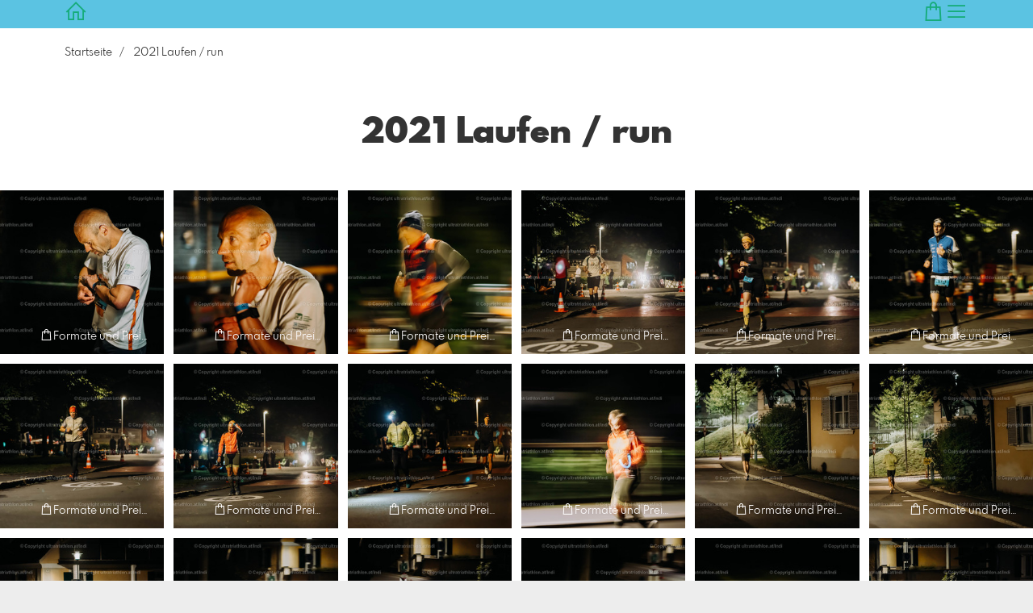

--- FILE ---
content_type: text/html; charset=utf-8
request_url: https://www.ultratriathlon-shop.at/9123171/2021-laufen-strich-run?l=de
body_size: 28795
content:
<!DOCTYPE html>
<!--[if lt IE 8]>  <html class="lte9 "> <![endif]-->
<!--[if IE 8]>     <html class="lte9 "> <![endif]-->
<!--[if IE 9]>     <html class="lte9 "> <![endif]-->
<!--[if !IE]><!--> <html class="" lang="de"><!--<![endif]-->
<head>
  <title>2021 Laufen / run | ultratriathlon</title>
<meta name="description" content="ultratriathlon">
<meta property="og:title" content="2021 Laufen / run | ultratriathlon">
<meta property="og:description" content="ultratriathlon">
<meta property="og:type" content="website">
<meta property="og:url" content="https://www.ultratriathlon-shop.at/9123171/2021-laufen-strich-run?l=de">
<meta property="og:image" content="https://prev2.pictrs.com/544985fd89e911d459446c02a0ad781d/medium_DSC04278.jpg?v=1756591942">
<meta name="twitter:title" content="2021 Laufen / run | ultratriathlon">
<meta name="twitter:description" content="ultratriathlon">
<meta name="twitter:card" content="gallery">
<meta name="twitter:image0:src" content="https://prev2.pictrs.com/544985fd89e911d459446c02a0ad781d/medium_DSC04278.jpg?v=1756591942">
<meta name="twitter:image1:src" content="https://prev2.pictrs.com/047a93309be96285314a4db0105e9166/medium_DSC04291.jpg?v=1756591411">
<meta name="twitter:image2:src" content="https://prev2.pictrs.com/b66b1a5a3a1408f84ef31678aba5e8dc/medium_DSC04358.jpg?v=1756591785">
<meta name="twitter:image3:src" content="https://prev2.pictrs.com/71ca018dd06aa554bbb84f4559fe88d4/medium_DSC04386.jpg?v=1756592034">
<meta name="twitter:image4:src" content="https://prev2.pictrs.com/39fa49ab7dc7f4a1307b04cdce38ff28/medium_DSC04407.jpg?v=1756592017">
<meta name="twitter:image5:src" content="https://prev2.pictrs.com/fa7ec0aba6d986124799c037b04170ac/medium_DSC04444.jpg?v=1756591954">
<meta name="twitter:image6:src" content="https://prev2.pictrs.com/1bd61f4b23ab90f1451bc427e181e18c/medium_DSC04529.jpg?v=1756591837">
<meta name="twitter:image7:src" content="https://prev2.pictrs.com/283c29af399a705abfe9823c5a2919c9/medium_DSC04589.jpg?v=1756592158">
<meta name="twitter:image8:src" content="https://prev2.pictrs.com/142c9674fdd4c17108f8fb68ccaf5629/medium_DSC04601.jpg?v=1756591506">
<meta name="twitter:image9:src" content="https://prev2.pictrs.com/1129ba49e86a3ceadf691a0c5247f4a4/medium_DSC04640.jpg?v=1756592109">

<meta http-equiv="Content-Type" content="text/html; charset=utf-8" />
<meta name="viewport" content="width=device-width, initial-scale=1.0">
<meta name="generator" content="Pictrs.com" />
<meta name="csrf-param" content="authenticity_token" />
<meta name="csrf-token" content="IrFs4Of_z0nZmAIdTRBSSa_5qZ48f6OBbfS6mU1WHQqiUQ_1IkypOTcdo1KtYctx0wFWE4bwPpTwFEZnxb1WrQ" />
<link rel="icon" type="image/png" href="/favicons/favicon-fe.png">
<link rel="apple-touch-icon" href="/favicons/favicon-fe.png">
<meta name="apple-mobile-web-app-title" content="ultratriathlon">
    <link rel="canonical" href="https://www.ultratriathlon-shop.at/9123171/2021-laufen-strich-run?l=de">
    <link rel="alternate" href="https://www.ultratriathlon-shop.at/m/9123171/2021-laufen-strich-run?l=de" media="only screen and (max-width: 640px)">


<link rel="stylesheet" media="all" href="/assets/vendor_imports/shop_gallery_v5-499e9369d800c8b2f65d1ff78259367080d9f093d14c719fb06c39af488dc655.css" />



  <style id="highlightcolor-styles-static">
    :root {
      --hc:            #5BC3E2;
      --hc-darker:     rgb(80,172,200);
      --hc-box-shadow: rgba(91,194,226,0.35);
      --hc-transp:     rgba(91,194,226,0);
    }

      .startpage-header .bg-image-overlay { background-image: url('https://si.pictrs.com/560e5f43244bcb4bd4f8ad9306b7291d/hd_nattu-adnan-328570.jpg'); }
      .startpage-searchbox .bg-image-overlay { background-image: url('https://si.pictrs.com/8ca717be808f136ebbef1810acb9afe9/hd_suche_vorlage_01.jpg'); }
</style>


<link rel="stylesheet" media="all" href="/assets/shop_gallery_v5/index-54230b6fc780885fe2b3c1f7d3fd5932210031f07d4f852a47db536f64947983.css" />




  <script>
      var gaProps = ["G-D24WTXD6E5"];

      function gaDisableStr(prop) {
        return 'ga-disable-' + prop;
      }

      gaProps.forEach(function(prop) {
        var disableStr = gaDisableStr(prop);
        if (document.cookie.indexOf(disableStr + '=true') > -1) {
          window[disableStr] = true;
        }
      });

      function gaOptout() {
        gaProps.forEach(function(prop) {
          var disableStr = gaDisableStr(prop);
          document.cookie = disableStr + '=true; expires=Thu, 31 Dec 2099 23:59:59 UTC; path=/';
          window[disableStr] = true;
        });
      }

      window.dataLayer = window.dataLayer || [];
      function gtag(){dataLayer.push(arguments);}
      gtag('js', new Date());
      gaProps.forEach(function(prop) {
        gtag('config', prop, { 'anonymize_ip': true, 'link_attribution': true });
      });
      gtag('consent', 'default', {
        'ad_storage':         'denied',
        'analytics_storage':  'denied',
        'ad_personalization': 'denied',
        'ad_user_data':       'denied'
      });
          gtag('consent', 'update', {
      'ad_storage':         'granted',
      'analytics_storage':  'granted',
      'ad_personalization': 'granted',
      'ad_user_data':       'granted'
    });

     
  </script>

    <script async src="https://www.googletagmanager.com/gtag/js?id=G-D24WTXD6E5"></script>
 




</head>
<body class="js-is-v5" data-shop-id="374336303" data-album-id="9123171" data-album-url="/9123171/2021-laufen-strich-run?l=de" data-album-title="2021 Laufen / run" data-show-large-preview="true" data-images-count="75" data-images-count-for-album-package="75" data-album-package-basket-text="alle 75 Bilder aus der Galerie &quot;&lt;a href=&quot;https://www.ultratriathlon-shop.at/9123171/2021-laufen-strich-run?l=de&quot;&gt;2021 Laufen / run&lt;/a&gt;&quot;">
  <div id="nav-main-wrap" class="hide">
    <ul id="nav-main" class="nav-main js-act-on-nav-links">
      <li>
        <a href="https://www.ultratriathlon-shop.at/?l=de" class="js-home-link home-text ignore-hc ">
          <span class="home-link-fallback">ultratriathlon</span>
          <span class="home-link-text js-home-link-text hide"></span>
        </a>
        <button id="nav-main-close" class="nav-main-close btn btn-link btn-link-slim ignore-hc">
          <span class="las la-times"></span>
        </button>
      </li>

      <li class="js-header-pages-item"><a class="ignore-hc" href="https://www.ultratriathlon-shop.at/productinfos?l=de">Produktinformationen</a></li><li class="js-header-pages-item"><a class="ignore-hc" href="https://www.ultratriathlon-shop.at/page/uber-uns-about-us?l=de">Über uns / About us</a></li>

        <li id="nav-main-album-loading" class="nav-main-album-loading" data-url="https://www.ultratriathlon-shop.at/album_nav?l=de" data-error-text="Galerien konnten nicht geladen werden :(">
          Galerien werden geladen
          <div id="nav-loading-spinner" class="nav-loading-spinner acts-on-hc-border"></div>
        </li>
    </ul>

    <div id="nav-main-backdrop" class="nav-main-backdrop"></div>
  </div>

  <div id="modal-order" class="modal modal-order " tabindex="-1" data-backdrop="static">
  <div class="modal-dialog">
    <div class="modal-content">


      <div class="modal-order-col image-preview">
        <div class="image-preview-header">
          <button class="btn btn-link btn-link-slim no-focus-outline link-color-inherit image-preview-close" type="button" data-dismiss="modal" aria-hidden="true">
            <span class="las la-arrow-left icon-l"></span>
          </button>

          <div class="show-on-wishlist hide-on-download-requested">
            Zur <a class="link-color-inherit" href="https://www.ultratriathlon-shop.at/basket?l=de&amp;src=si_info_pane">Merkliste</a> hinzugefügt
          </div>

          <div class="show-in-cart">
            Zum <a class="link-color-inherit" href="https://www.ultratriathlon-shop.at/basket?l=de&amp;src=si_info_pane">Warenkorb</a> hinzugefügt
          </div>


                          <button id="order-add-to-wishlist" class="btn btn-link btn-link-slim no-focus-outline link-color-inherit order-add-to-wishlist" title="Auf die Merkliste" data-toggle="tooltip">
                <span class="lar la-heart icon-l"></span>
              </button>


              <a class="link-color-inherit order-link-to-cart" href="https://www.ultratriathlon-shop.at/basket?l=de&amp;src=si_info_pane" title="Zum Warenkorb" data-toggle="tooltip">
                <span class="las la-shopping-bag icon-l"></span>
                <span class="hide-on-empty-basket alert-cart-counter alert-cart-counter-badge acts-on-hc-bg acts-on-hc-bg-hover js-alert-cart-counter">0</span>
              </a>


              <button id="order-select-product" class="btn btn-primary">
                <span class="las la-cart-arrow-down"></span>
                Formate und Preise
              </button>
        </div> 

        <div class="image-preview-main-and-details">
          <div class="image-preview-main">
            <div class="image-preview-img-and-nav" id="image-preview-img-and-nav">
               
                <button type="button" id="image-preview-prev" class="image-preview-nav-btn btn btn-link btn-link-slim no-focus-outline link-color-inherit acts-on-hc-hover">
                  <span class="las la-angle-left icon-l"></span>
                </button>

              <div id="image-preview-img-outer" class="image-preview-img-outer ">
                <div id="image-preview-slider" class="swiper">
                  <div class="swiper-wrapper">
                    <template id="image-preview-slider-templ-image">
                      <div class="swiper-slide js-swiper-slide">
                        <div class="image-preview-img-zoom js-image-preview-img-zoom" style="background-image:url('{{largeUrl}}')"></div>
                        <img src="{{src}}" class="image-preview-img js-image-preview-img" alt="{{{alt}}}">
                        <div class="swiper-lazy-preloader"></div>
                      </div>
                    </template>
                    <template id="image-preview-slider-templ-video">
                      <div class="swiper-slide">
                        <video class="image-preview-video swiper-no-swiping js-image-preview-video" controls="controls" controlsList="nodownload" poster="{{poster}}"> 
                          <source type="video/mp4" src="{{src}}">
                        </video>
                      </div>
                    </template>
                  </div>
                </div>
              </div>

               
                <button type="button" id="image-preview-next" class="image-preview-nav-btn btn btn-link btn-link-slim no-focus-outline link-color-inherit acts-on-hc-hover">
                  <span class="las la-angle-right icon-l"></span>
                </button>
            </div>

              <p class="image-preview-nums">
                <span id="image-preview-num-current"></span>
                /
                <span id="image-preview-num-sum"></span>
              </p>
          </div> 


          <button id="image-preview-toggle-details" class="image-preview-toggle-details acts-on-hc btn btn-link btn-link-slim no-focus-outline link-color-inherit" type="button" data-toggle="tooltip" title="Bild-Informationen">
            <svg class="js-image-preview-hide-icon image-preview-icon" fill="none" height="24" viewBox="0 0 24 24" width="24" xmlns="http://www.w3.org/2000/svg">
              <g clip-rule="evenodd" fill="#000000" fill-rule="evenodd" transform="matrix(1.125,0,0,1.125,-1.5,-1.5)">
                <path d="M20,20L20,4L4,4L4,20L20,20ZM18.5,18.5L16,18.5L16,5.5L18.5,5.5L18.5,18.5ZM14.5,5.5L14.5,18.5L5.5,18.5L5.5,5.5L14.5,5.5Z" />
              </g>
              <g transform="matrix(1.125,0,0,1.125,-1.5,-1.5)">
                <path d="M10.443,12.004L7.97,9.53L9.03,8.47L12.565,12.004L9.031,15.538L7.97,14.477L10.443,12.004Z" />
              </g>
            </svg>

            <svg class="js-image-preview-show-icon image-preview-icon hide" fill="none" height="24" viewBox="0 0 24 24" width="24" xmlns="http://www.w3.org/2000/svg">
              <g clip-rule="evenodd" fill="#000000" fill-rule="evenodd" transform="matrix(1.125,0,0,1.125,-1.5,-1.5)">
                <path d="M20,20L20,4L4,4L4,20L20,20ZM18.5,18.5L16,18.5L16,5.5L18.5,5.5L18.5,18.5ZM14.5,5.5L14.5,18.5L5.5,18.5L5.5,5.5L14.5,5.5Z" />
              </g>
              <g transform="matrix(-1.125,-1.37773e-16,1.37773e-16,-1.125,21.6012,25.5084)">
                <path d="M10.443,12.004L7.97,9.53L9.03,8.47L12.565,12.004L9.031,15.538L7.97,14.477L10.443,12.004Z" />
              </g>
            </svg>
          </button>

          <div id="image-details" class="image-details">
            <div id="image-details-scroll-wrap" class="image-details-scroll-wrap">

              <div class="image-details-alert image-details-alert-on-video">
                Das ist eine <br>verkleinerte <b>Vorschau des Videos</b>.
              </div>


              <h1 class="image-title text-h2 " id="image-title"></h1>

              <dl>
                <dt>Galerie</dt>
                <dd><a id="image-details-album-title" href='#' title="Zur Galerie"></a></dd>
                <dt class="js-image-details-optional js-image-details-description">Beschreibung</dt>
                <dd class="js-image-details-optional js-image-details-description"></dd>
                <dt class="js-image-details-optional js-image-details-copyright">Copyright</dt>
                <dd class="js-image-details-optional js-image-details-copyright"></dd>
                <dt class="js-image-details-optional js-image-details-keywords">Keywords</dt>
                <dd class="js-image-details-optional js-image-details-keywords"></dd>
                <dt class="js-image-details-optional js-image-details-takenat details-taken_at">Aufnahmedatum</dt>
                <dd class="js-image-details-optional js-image-details-takenat details-taken_at"></dd>
                <dt class="js-image-details-optional js-image-details-origres ">Auflösung des Originals</dt>
                <dd class="js-image-details-optional js-image-details-origres "></dd>
                <dt class="js-image-details-optional js-image-details-startnumbers">Startnummern</dt>
                <dd id="image-details-startnumbers" class="js-image-details-optional js-image-details-startnumbers" data-startnumbers-remove-url="" data-startnumbers-empty-text="(noch keine vorhanden)"></dd>
                <dt class="js-image-details-optional js-image-details-gmaps-link ">Aufnahmeort:</dt>
                <dd class="js-image-details-optional js-image-details-gmaps-link ">
                  <a id="image-details-gmaps-link" target="_blank" href='#' title="Koordinaten anzeigen">
                    auf Google Maps zeigen
                    <span class="las la-external-link-alt"></span>
                  </a>
                </dd>
              </dl>

                <div id="social-media-items-image" class="social-media-items-image js-social-media-wrap ">
                  <a class="link-color-inherit no-focus-outline social-media-item social-media-item-mail js-social-media-item" target="_blank" rel="nofollow" data-base-url="mailto:?subject=Ich%20empfehle%20dieses%20Bild...&amp;body=__url__" href="mailto:?subject=Ich%20empfehle%20dieses%20Bild...&amp;body=__url__"><svg xmlns="http://www.w3.org/2000/svg" viewBox="0 0 512 512"><path d="M64 112c-8.8 0-16 7.2-16 16l0 22.1L220.5 291.7c20.7 17 50.4 17 71.1 0L464 150.1l0-22.1c0-8.8-7.2-16-16-16L64 112zM48 212.2L48 384c0 8.8 7.2 16 16 16l384 0c8.8 0 16-7.2 16-16l0-171.8L322 328.8c-38.4 31.5-93.7 31.5-132 0L48 212.2zM0 128C0 92.7 28.7 64 64 64l384 0c35.3 0 64 28.7 64 64l0 256c0 35.3-28.7 64-64 64L64 448c-35.3 0-64-28.7-64-64L0 128z"/></svg></a>
                  <a class="link-color-inherit no-focus-outline social-media-item social-media-item-facebook js-social-media-item" target="_blank" rel="nofollow" data-base-url="https://www.facebook.com/sharer/sharer.php?u=__url__" href="https://www.facebook.com/sharer/sharer.php?u=__url__"><svg xmlns="http://www.w3.org/2000/svg" viewBox="0 0 320 512"><path d="M80 299.3V512H196V299.3h86.5l18-97.8H196V166.9c0-51.7 20.3-71.5 72.7-71.5c16.3 0 29.4 .4 37 1.2V7.9C291.4 4 256.4 0 236.2 0C129.3 0 80 50.5 80 159.4v42.1H14v97.8H80z" /></svg></a>
                  <a class="link-color-inherit no-focus-outline social-media-item social-media-item-twitter js-social-media-item" target="_blank" rel="nofollow" data-base-url="https://twitter.com/intent/tweet?text=__text__&amp;url=__url__&amp;lang=de&amp;via=" href="https://twitter.com/intent/tweet?text=__text__&amp;url=__url__&amp;lang=de&amp;via="><svg xmlns="http://www.w3.org/2000/svg" viewBox="0 0 512 512"><path d="M389.2 48h70.6L305.6 224.2 487 464H345L233.7 318.6 106.5 464H35.8L200.7 275.5 26.8 48H172.4L272.9 180.9 389.2 48zM364.4 421.8h39.1L151.1 88h-42L364.4 421.8z" /></svg></a>
                </div>

              <div class="si-footer-links">
                <p>
                  <a class="link-color-inherit" id="report-image" href="#">Bild melden</a>
                </p>
                <p>
                  <a class="link-color-inherit" href="https://www.ultratriathlon-shop.at/impressum?l=de">Impressum</a>
                  /
                  <a class="link-color-inherit" href="https://www.ultratriathlon-shop.at/privacy?l=de">Datenschutz</a>
                </p>
              </div>
            </div>
          </div>
        </div>
      </div>


      <div id="order-layer" class="modal-order-col order-layer">

        <button id="order-layer-back" class="btn btn-link btn-link-slim no-focus-outline link-color-inherit btn-back">
          <span class="las la-arrow-left icon-l"></span>
        </button>

        <button class="btn btn-link btn-link-slim no-focus-outline link-color-inherit btn-close" data-dismiss="modal">
          <span class="las la-times icon-l"></span>
        </button>

        <div id="option-popover-container" class="option-popover-container"></div>

        <div class="order-layer-inner" data-failed-loading="Fehler! Bild ist u.U. nicht mehr vorhanden :(" data-missing-allowed-product="Kein passendes Produkt gefunden :(" data-loading="Lädt..." data-not-allowed="Fehler! Zugriff wurde verweigert :(">
          <div class="product-category-chooser-center">
            <div id="product-category-chooser-scroller" class="more-wrap more-wrap-width js-more-wrap">
              <ul id="product-category-chooser" class="product-category-chooser nano-content" data-pt-src="https://www.ultratriathlon-shop.at/productcategories?l=de" data-pc-src="https://www.ultratriathlon-shop.at/productcategory?l=de">
                <li id="product-category-template" class="hidden js-product-category js-product-category-pt-##pt-hash####video-class##">
                  <a id="product-category-##pc-id##-##pt-hash##" class="js-product-category-link link-color-inherit" href="#" data-id="##pc-id##" data-pt-hash="##pt-hash##" data-has-tile-format="##has-tile-format##" data-is-digital="##is-digital##" data-is-sticker="##is-sticker##" data-show-matte-option="##show-matte-option##" data-is-postcard="##is-postcard##" data-hide-variable-info="##hide-variable-info##">
                      <span class="categoryicon categoryicon-##icon-class##"></span>
                      ##name##
                  </a>
                </li>
              </ul>
              <button id="product-category-chooser-scroll-left" class="product-category-chooser-scroll-left btn btn-link btn-link-slim no-focus-outline link-color-inherit">
                <span class="las la-angle-left icon-l"></span>
              </button>
              <button id="product-category-chooser-scroll-right" class="product-category-chooser-scroll-right btn btn-link btn-link-slim no-focus-outline link-color-inherit">
                <span class="las la-angle-right icon-l"></span>
              </button>
            </div>
          </div>

          <div class="product-details">
            <p id="product-details-category-hint" class="product-details-category-hint">
              <span class="las la-arrow-up icon-l"></span>
              <span class="product-details-category-hint-text">Hier können Sie eine Produktkategorie wählen!</span>
              <a id="close-category-hint" href="#">Hinweis schließen</a>
            </p>

            <div id="product-preview" class="product-preview">
              <p class="product-details-image-count"><span id="into-basket-image-count">9</span> Bilder ausgewählt</p>
              <div id="multiple-preview-wrap" class="multiple-preview-wrap"></div>

              
<div class="preview-wrap">
  <img id="preview-wrap-img" class="preview-wrap-img" src="">
</div>

<p class="product-crop-orientation">
  <span class="show-on-horizontal"><a href="#" class="crop-orientation-change" data-value="vertical">Zu Hochformat ändern</a></span>
  <span class="show-on-vertical"><a href="#" class="crop-orientation-change" data-value="horizontal">Zu Querformat ändern</a></span>
  <span class="show-on-horizontal-only">nur Querformat erlaubt</span>
  <span class="show-on-vertical-only">nur Hochformat erlaubt</span>
</p>

<p id="variable-size-info" class="variable-size-info">
  (Maße angepasst: ca. <span id="variable-info-short"></span>x<span id="variable-info-long"></span>)
</p>

<div id="resolve-size-wrap" class="resolve-size-wrap text-center">
  <p class="product-details-header resolve-size-help-wrap">
    <span class="hide-on-allow-frame">Ausschnitt</span>
    <span class="show-on-allow-frame">Umschlag</span>
    <span id="resolve-size-help" class="las la-info-circle acts-on-hc-hover" data-title="Was ist das?" data-trigger="hover" data-placement="top" data-content='&lt;div class=&quot;resolve-size-help-option show-on-allow-crop&quot;&gt;&lt;img class=&quot;resolve-size-help-image&quot; src=&quot;/assets/fe/order_modal/resolve_size_crop-022e0e5763267fffecf12c29278c5cc8d97c93df580fb5b0c1044d519a898dcb.svg&quot; /&gt; &lt;strong&gt;Motiv beschneiden:&lt;/strong&gt; Wählen Sie aus, welcher Teil vom Motiv zu sehen sein soll.&lt;/div&gt;&lt;div class=&quot;resolve-size-help-option show-on-allow-fit-format&quot;&gt;&lt;img class=&quot;resolve-size-help-image&quot; src=&quot;/assets/fe/order_modal/resolve_size_fit-aff28bf80ae61cbc98d7116adac8e888810e8c6a16f912b1ffff7b4b82b46535.svg&quot; /&gt; &lt;strong&gt;Motiv einpassen:&lt;/strong&gt; Das Motiv bleibt komplett zu sehen, das Bild enthält jedoch weiße Ränder.&lt;/div&gt;&lt;div class=&quot;resolve-size-help-option show-on-allow-variable-size&quot;&gt;&lt;img class=&quot;resolve-size-help-image&quot; src=&quot;/assets/fe/order_modal/resolve_size_variable-cabaf9baff6827038446d806035562debcee1865af670db9c4eae04072f4f25b.svg&quot; /&gt; &lt;strong&gt;Variable Länge:&lt;/strong&gt; Weicht von der Standard-Bildgröße ab, jedoch wird das Motiv ohne Beschnitt gedruckt.&lt;/div&gt;&lt;div class=&quot;resolve-size-help-option show-on-allow-frame&quot;&gt;&lt;img class=&quot;resolve-size-help-image&quot; src=&quot;/assets/fe/order_modal/canvas_reflect-6c426c32a99b19f86bb25e3218b756d68a5f2d260aac782ee1626f5b82d4a912.png&quot; /&gt; &lt;strong&gt;Rand spiegeln:&lt;/strong&gt; Der seitliche Rand der Leinwand wird mit dem gespiegelten Motiv bedruckt.&lt;/div&gt;&lt;div class=&quot;resolve-size-help-option show-on-allow-frame&quot;&gt;&lt;img class=&quot;resolve-size-help-image&quot; src=&quot;/assets/fe/order_modal/canvas_turndown-0e04aad4ae05f295bb25df95a2931f5d8fe0e0a7a38d8a67a312c43eeaa6299c.png&quot; /&gt; &lt;strong&gt;Motiv umschlagen:&lt;/strong&gt; Das Motiv wird umgeschlagen, auch der Rand der Leinwand ist bedruckt.&lt;/div&gt;&lt;div class=&quot;resolve-size-help-option show-on-allow-frame&quot;&gt;&lt;img class=&quot;resolve-size-help-image&quot; src=&quot;/assets/fe/order_modal/canvas_white-8905e3791dfe376a49ad73b097bffdf2ba99bfa2a81c7d7211f1c5fb5f9868e8.png&quot; /&gt; &lt;strong&gt;Weißer Rand:&lt;/strong&gt; Der seitliche Rand der Leinwand ist weiß. Aufgrund der manuellen Fertigung wird das Motiv leicht umgeschlagen.&lt;/div&gt;' data-html="true" tabindex="0"></span>
  </p>

  <div class="btn-group resolve-size-group" data-toggle="buttons">
    <label class="btn btn-default btn-functional btn-white js-resolve-by-label show-on-allow-crop" title="Motiv beschneiden">
      <input type="radio" name="resolve-by" class="js-resolve-by-input" id="resolve-by-crop" value="crop">
      <svg width="20" height="20" viewbox="0 0 20 20" fill="none" xmlns="http://www.w3.org/2000/svg">
<path fill-rule="evenodd" clip-rule="evenodd" d="M3.33367 0V3.33367H0V5H3.33367V16.6663H15V20H16.6663V16.6663H20V15H6.19787L15 6.19787V14.1668H16.6663V4.53053L19.7653 1.4326L18.5664 0.23373L15.4685 3.33367H5.83317V5H13.8021L5 13.8021V0H3.33367Z" fill="#333333"></path>
</svg>

      Beschneiden
    </label>
    <label class="btn btn-default btn-functional btn-white js-resolve-by-label show-on-allow-fit-format" title="Motiv einpassen">
      <input type="radio" name="resolve-by" class="js-resolve-by-input" id="resolve-by-fit" value="fit">
      <svg width="23" height="20" viewbox="0 0 23 20" fill="none" xmlns="http://www.w3.org/2000/svg">
<path fill-rule="evenodd" clip-rule="evenodd" d="M17.769 20H0V0H22.446V20H17.769ZM20.5744 18.3355V1.66849H17.769V18.3355H20.5744ZM15.8995 18.3355V1.66849H6.54555V18.3355H15.8995ZM1.87058 18.3355H4.67596V1.66849H1.87158V18.3355H1.87058Z" fill="#333333"></path>
</svg>

      Einpassen
    </label>
    <label class="btn btn-default btn-functional btn-white js-resolve-by-label show-on-allow-variable-size" title="Papier anpassen">
      <input type="radio" name="resolve-by" class="js-resolve-by-input" id="resolve-by-variable" value="variable">
      <svg width="22" height="20" viewbox="0 0 22 20" fill="none" xmlns="http://www.w3.org/2000/svg">
<path fill-rule="evenodd" clip-rule="evenodd" d="M21.1432 20H0V0H21.1432V20ZM14.9774 16.625H16.7374V18.3351H19.3813V1.66971H16.7374V3.35095H14.9774V1.66971H1.76194V18.337H14.9774V16.627V16.625ZM16.7374 14.7613H14.9774V12.8206H16.7374V14.7613ZM16.7374 10.9569H14.9774V9.0172H16.7374V10.9569ZM16.7374 7.15342H14.9774V5.21376H16.7374V7.15439V7.15342Z" fill="#333333"></path>
</svg>

      Variable Länge
    </label>
    <label class="btn btn-default btn-functional btn-white js-resolve-by-label show-on-allow-frame" title="Leinwand mit Rahmenspiegelung">
      <input type="radio" name="resolve-by" class="js-resolve-by-input" id="resolve-by-canvas-reflect" value="canvas-reflect">
      <img src="/assets/fe/order_modal/canvas_reflect-6c426c32a99b19f86bb25e3218b756d68a5f2d260aac782ee1626f5b82d4a912.png">
      Rand spiegeln
    </label>
    <label class="btn btn-default btn-functional btn-white js-resolve-by-label show-on-allow-frame" title="Leinwand mit Rahmenumschlag">
      <input type="radio" name="resolve-by" class="js-resolve-by-input" id="resolve-by-canvas-noframe" value="canvas-noframe">
      <img src="/assets/fe/order_modal/canvas_turndown-0e04aad4ae05f295bb25df95a2931f5d8fe0e0a7a38d8a67a312c43eeaa6299c.png">
      Motiv umschlagen
    </label>
    <label class="btn btn-default btn-functional btn-white js-resolve-by-label show-on-allow-frame" title="Leinwand ohne Rahmenumschlag">
      <input type="radio" name="resolve-by" class="js-resolve-by-input" id="resolve-by-canvas-frame" value="canvas-frame">
      <img src="/assets/fe/order_modal/canvas_white-8905e3791dfe376a49ad73b097bffdf2ba99bfa2a81c7d7211f1c5fb5f9868e8.png">
      Weißer Rand
    </label>
    <label class="btn btn-default btn-functional btn-white js-resolve-by-label hide" title="Motivverhältnis entspricht Formatverhältnis">
      <input type="radio" name="resolve-by" class="js-resolve-by-input" id="resolve-by-match" value="match">
    </label>
  </div>
</div>

            </div>

            <div id="product-format-wrap" class="product-format">
              <div id="product-info-wrap" class="product-info-wrap">
                <div id="product-info-template" class="product-info">
                  <div class="product-info-title-wrap">
                    <span class="product-info-title mr-2">##title##</span>

                    <small class="hide-on-info product-info-more-on-sm ml-auto">
                      <button class="btn btn-link btn-link-slim no-focus-outline link-color-inherit js-product-info-toggle">
                        Mehr Informationen
                      </button>
                    </small>

                    <button class="btn btn-link btn-link-slim no-focus-outline link-color-inherit js-product-info-toggle ml-auto hide-on-info product-info-more-on-lg">
                      <span class="las la-info-circle icon-l"></span>
                    </button>

                    <button class="btn btn-link btn-link-slim no-focus-outline link-color-inherit js-product-info-toggle ml-auto show-on-info">
                      <span class="las la-times icon-l"></span>
                    </button>
                  </div>

                  <p class="hide-on-info product-info-more-on-lg">
                    ##teaser## …
                    <button class="btn btn-link btn-link-slim no-focus-outline link-color-inherit product-info-show-full js-product-info-toggle">Mehr Informationen</button>
                  </p>

                  <div class="product-info-full show-on-info">
                    



  <h3 class="js-productinfo-header">##header##</h3>
##text##

  <h3 class="js-productinfo-header2">##header2##</h3>
  <div class="js-productinfo-text2">##text2##</div>

  <iframe class="js-productinfo-video" style="width:400px; height:225px" src="" data-src="https://www.youtube.com/embed/##video-id##?controls=0&amp;version=3&amp;loop=1&amp;modestbranding=1&amp;rel=0&amp;showinfo=0&amp;showsearch=0&amp;iv_load_policy=3&amp;wmode=transparent&amp;cc_load_policy=1&amp;enablejsapi=1" border="0"></iframe>

  <img src="" data-src="##img-src##" class="js-productinfo-img">


                    <p>
                      <button class="btn btn-link btn-link-slim no-focus-outline link-color-inherit product-info-hide-full js-product-info-toggle">Produktinformationen wieder ausblenden</button>
                    </p>
                  </div>
                </div>
              </div>

              
<div class="product-format-list hide-on-info">
  <p class="product-details-top-label" id="product-details-top-label" data-separator-text="Abweichende Formate:">
    <span class="product-details-header">Format:</span>

    

</p>
  <div class="product-short-desc-text js-product-short-desc-text"></div>

  <div class="more-wrap more-wrap-height js-more-wrap">
    <div id="product-chooser-list" class="product-chooser-list"></div>
  </div>

  <div class="product-chooser-enlarge">
    <button class="btn btn-link btn-link-slim no-focus-outline link-color-inherit hide-on-info js-product-chooser-enlarge">
      <span class="las la-angle-down hide-on-chooser-enlarged"></span>
      <span class="las la-angle-up show-on-chooser-enlarged"></span>
    </button>
  </div>

</div>

              
<div class="product-format-tiles hide-on-info">
  <p class="product-details-top-label">
    <span class="product-details-header">Produkt:</span>

    

</p>
  <div class="product-short-desc-text js-product-short-desc-text"></div>

  <div class="more-wrap more-wrap-height js-more-wrap">
    <div id="product-chooser-tiles" class="product-chooser-tiles"></div>
  </div>

  <div class="product-chooser-enlarge">
    <button class="btn btn-link btn-link-slim no-focus-outline link-color-inherit hide-on-info js-product-chooser-enlarge">
      <span class="las la-angle-down hide-on-chooser-enlarged"></span>
      <span class="las la-angle-up show-on-chooser-enlarged"></span>
    </button>
  </div>

    <p id="product-base-template" class="product-base js-product-base js-product-base-pc-##pc-id##-##pt-hash####video-class##" data-index="##index##" data-atts="">
      <img src="" data-src="##img-src##">
      <span class="product-base-name">##name##</span>
      <span class="product-base-human-ratio ##ratioClass##">##humanRatio##</span>
      <span class="product-base-price"></span>
    </p>
</div>


              <div id="optiongroup-wrap" class="optiongroup-wrap hide-on-info hide-on-chooser-enlarged ">
                <div id="optiongroup-template" class="optiongroup js-optiongroup-pc-##pc-id##-##pt-hash####video-class##">
                  <p class="product-details-header js-optiongroup-name">##title##</p>
                  <div class="btn-group" data-toggle="buttons">##options##</div>
                </div>
                <label id="option-template" class="btn btn-default btn-functional active js-option-label">
                  <input type="radio" name="product_option[##num##]" value="##value##" data-checked> ##title##
                </label>
              </div>

              <div class="into-basket-wrap">
                <div class="into-basket-amount">
                  <p class="product-details-header">Menge</p>
                  <div class="amount-input-wrap hide-on-category-hint"><input id="into-basket-amount" class="form-control" min="1" max="99" type="number" value="1"><span>Stück</span></div><span class="amount-text-only">1 Stück</span>
                </div>

                <div class="ml-auto text-right">
                  <button id="into-basket-btn" class="btn btn-primary btn-lg hide-on-category-hint no-focus-outline" data-text-success="Bild wurde <a href=&quot;https://www.ultratriathlon-shop.at/basket?l=de&quot;>in den Warenkorb</a> gelegt.">
                    <span class="las la-shopping-bag"></span>
                    <span class="hide-on-edit">in den Warenkorb</span>
                    <span class="show-on-edit">Änderungen speichern</span>
                    <span class="show-on-disabled">wird geladen...</span>
</button>                </div>
              </div> 
            </div> 
          </div>
        </div>
      </div>
    </div>
  </div>
</div>

  <a href="#" id="open-order-modal" class="hide" data-toggle="modal" data-target="#modal-order"></a>


  <div id="modal-continue" class="modal fade " tabindex="-1" role="dialog"><div class="modal-dialog flexify flex-column"><div class="modal-content modal-content-narrow">
    <div class="modal-header"><button type="button" class="btn btn-link btn-link-slim no-focus-outline link-color-inherit btn-close" data-dismiss="modal" aria-hidden="true"><span class="las la-times icon-l"></span></button><h4 class="modal-title">Bild erfolgreich in den Warenkorb gelegt!</h4></div>
    <div class="modal-body">
      <p>
        Wollen Sie weiter in der Galerie nach Fotos stöbern oder direkt zum Warenkorb um die Fotos zu bestellen?
      </p>
    </div>
    <div class="modal-footer modal-footer-cta-wrapper">
        <button type="button" class="btn btn-default" data-dismiss="modal">Weitershoppen</button>
      <a id="modal-continue-basket-link" href="https://www.ultratriathlon-shop.at/basket?l=de&amp;src=continue_modal" class="btn btn-primary">
        <span class="las la-shopping-bag"></span>
        Zum Warenkorb
      </a>
    </div>
</div></div></div>
<script>
  var RATIO_MATCH_TOLERANCE_PERCENT = 0.02;
  var DO_OPEN_ORDER_LAYER = false;
  var INITIAL_ORDER_CATEGORY = 0;
  var INITIAL_ORDER_BASIS = 0;
  var HIDE_CATEGORY_HINT = false;
  </script>


  <div id="packages-productinfo" class="modal fade " tabindex="-1" role="dialog" data-url="https://www.ultratriathlon-shop.at/productinfo_by_ppitem?l=de"><div class="modal-dialog flexify flex-column"><div class="modal-content">
  <div class="modal-header"><button type="button" class="btn btn-link btn-link-slim no-focus-outline link-color-inherit btn-close" data-dismiss="modal" aria-hidden="true"><span class="las la-times icon-l"></span></button><h4 class="modal-title" id="packages-productinfo-header" data-default-text="Produktinformationen"></h4></div>
  <div id="packages-productinfo-body" class="modal-body packages-productinfo-body" data-loading-text="Lade Produktinformationen..." data-error-text="Leider ist ein Fehler aufgetreten :("></div>
  <div class="modal-footer"><button type="button" class="btn btn-default" data-dismiss="modal">Schließen</button></div>
</div></div></div>

  <div id="growler" class="growler"></div>


  
  
<header id="album-header" class="header album-header header-bg-color acts-on-hc-bg">

  
<div id="header-top-bar-grid" class="header-top-bar-grid">
    <a href="https://www.ultratriathlon-shop.at/?l=de" id="home-link" class="home-link js-home-link text-no-underline no-focus-outline header-top-icons-item ignore-hc acts-on-text-shadow  ">
      <span class="las la-home header-home-icon"></span>
      <p class="home-link-text js-home-link-text hide"></p>
      <img src="https://si.pictrs.com/65f6d05fee1ff69aff042f07aeb66b35/medium_logo_template_die_fotografin.png" id="home-link-logo" class="home-link-logo hide" alt="ultratriathlon Logo">
    </a>


  <div id="header-top-icons" class="header-top-icons">

      <a href="https://www.ultratriathlon-shop.at/basket?l=de&amp;src=top_icons" class="header-cart-icon header-top-icons-item ignore-hc acts-on-text-shadow">
        <span class="las la-shopping-bag"></span>
        <span class="alert-cart-counter alert-cart-counter-badge hide-on-empty-basket js-alert-cart-counter">0</span>
      </a>

      <button id="nav-main-toggle" class="btn btn-link btn-link-slim header-top-icons-item ignore-hc acts-on-text-shadow">
        <span class="las la-bars"></span>
      </button>
  </div>
</div> 



  
</header>


<a id="sticky-cart" href="https://www.ultratriathlon-shop.at/basket?l=de&amp;src=sticky_cart" class="sticky-cart link-color-inherit hide-on-empty-basket show-on-wishlist-only show-on-unfinished-packages-only">
  <span class="sticky-cart-inner">
    <span class="sticky-cart-icon-badge-wrap hide-on-empty-basket">
      <span class="las la-shopping-bag icon-l"></span>
      <span class="alert-cart-counter alert-cart-counter-badge acts-on-hc-bg js-alert-cart-counter">0</span>
    </span>
    <small id="sticky-cart-price" class="hide-on-empty-basket"></small>

    <span class="sticky-cart-icon-badge-wrap show-on-wishlist-only">
      <span class="lar la-heart icon-l"></span>
      <span class="alert-cart-counter alert-cart-counter-badge acts-on-hc-bg js-alert-wishlist-counter">0</span>
    </span>

    <span class="sticky-cart-icon-badge-wrap show-on-unfinished-packages-only">
      <span class="las la-box icon-l"></span>
      <span class="alert-cart-counter alert-cart-counter-badge acts-on-hc-bg js-alert-unfinished-packages-counter">0</span>
    </span>
  </span>

  <span id="alert-cart-delete" class="alert-cart-delete las la-times hide-on-empty-basket" title="Warenkorb leeren" data-toggle="tooltip" data-placement="bottom" data-confirm="Wirklich alle Artikel aus dem Warenkorb entfernen?" data-growler-text-after="Warenkorb geleert"></span>
</a>



  
  <div class="main-album-breadcrumb-wrap bg-white flex flex-gap-2">
    <ul class="main-album-breadcrumb"><li class="breadcrumb-item"><a class="breadcrumb-item-link link-color-inherit" href="https://www.ultratriathlon-shop.at/?l=de">Startseite</a></li><li class="breadcrumb-item">2021 Laufen / run</li></ul>

  </div>

  <div id="main-album" class="padded main-album bg-white  ">
    


















      <h1 class="album-title album-title-main">2021 Laufen / run</h1>


      

      
      

      



        
        
<div id="album-images" class="album-images is-loading js-images-wrapper album-images-squared js-album-images-squared album-images-show-orderbutton" data-loading-text="Bilder werden geladen...">
  <script type="x-templ" id="templ-imageitem"><span class="imageitem js-imageitem {{ videoClass }}" id="imageItem_{{ id }}" data-id="{{ id }}">
  <div class="imageitem-inner js-imageitem-inner">
    <a class="thumba js-thumba{{ isVideo ? ' needs-play-button' : '' }}" href="{{ siUrl }}" title="{{ title }}" style="{{ styles }}{{ aspectRatioStyles }}">
      <img class="picthumbs not-loaded js-picthumbs" src="" data-echo="{{ src }}" width="{{ imgW }}" height="{{ imgH }}" alt="{{ alt }}" style="{{ aspectRatioStyles }}">
    </a>
  </div>

    <div class="order-button-wrapper js-order-button-wrapper">
        <label class="selection-checkbox-wrap js-selection-checkbox-wrap imageitem-btn " for="selection-checkbox-{{ id }}" title="Bild auswählen" data-toggle="tooltip">
          <span class="las la-check"></span>
          <input class="js-selection-checkbox hide" id="selection-checkbox-{{ id }}" type="checkbox">
        </label>

        {% if (allowExtraDownload) { %}
          <a href="https://www.ultratriathlon-shop.at/request_extra_download?hash_string=hash_string&amp;l=de" class="imageitem-btn ignore-hc js-imageitem-btn-extra-download" title="Download anfragen" data-remote="true" data-method="post" data-toggle="tooltip">
            <span class="las la-download"></span>
          </a>
        {% } %}



        <a class="orderbutton imageitem-btn ignore-hc no-focus-outline" href="#">
          <span class="las la-shopping-bag"></span>
          <span class="orderbutton-text">Formate und Preise</span>
        </a>
    </div>
</span>
</script>
  <script type="x-templ" id="templ-imageitem-marker-wishlist"><span class="badge-in-corner js-imageitem-badge js-imageitem-badge-wishlist" title="Dieses Foto ist auf Ihrer Wunschliste (klicken zum entfernen)">
  <span class="las la-heart"></span>
</span>
</script>
  <script type="x-templ" id="templ-imageitem-marker-cart"><span class="badge-in-corner js-imageitem-badge" title="Dieses Foto ist in Ihrem Warenkorb">
  <span class="las la-shopping-bag"></span> {{ num }}
</span>
</script>
</div>

        
          <div class="social-media has-full-width-divider js-social-media-wrap ">
    <h2 class="social-media-header">Diese Galerie teilen</h2>
    <div>
      <a class="link-color-inherit no-focus-outline social-media-item social-media-item-facebook js-social-media-item" target="_blank" rel="nofollow" href="https://www.facebook.com/sharer/sharer.php?u=https%3A%2F%2Fwww.ultratriathlon-shop.at%2F9123171%2F2021-laufen-strich-run%3Fl%3Dde"><svg xmlns="http://www.w3.org/2000/svg" viewBox="0 0 320 512"><path d="M80 299.3V512H196V299.3h86.5l18-97.8H196V166.9c0-51.7 20.3-71.5 72.7-71.5c16.3 0 29.4 .4 37 1.2V7.9C291.4 4 256.4 0 236.2 0C129.3 0 80 50.5 80 159.4v42.1H14v97.8H80z" /></svg></a>
      <a class="link-color-inherit no-focus-outline social-media-item social-media-item-twitter js-social-media-item" target="_blank" rel="nofollow" href="https://twitter.com/intent/tweet?text=2021%20Laufen%20%2F%20run&amp;url=https%3A%2F%2Fwww.ultratriathlon-shop.at%2F9123171%2F2021-laufen-strich-run%3Fl%3Dde&amp;lang=de&amp;via="><svg xmlns="http://www.w3.org/2000/svg" viewBox="0 0 512 512"><path d="M389.2 48h70.6L305.6 224.2 487 464H345L233.7 318.6 106.5 464H35.8L200.7 275.5 26.8 48H172.4L272.9 180.9 389.2 48zM364.4 421.8h39.1L151.1 88h-42L364.4 421.8z" /></svg></a>
    </div>
  </div>

        
        


 

     
  </div> 

  

  <div id="selection-info" class="fixed-bottom-layer guarded-simple-page hide">
  <h2 class="text-h4">Mehrfachauswahl</h2>

    <p class="mb-half">
      Es können mehrere Bilder ausgewählt werden, indem das Auswahlsymbol <span class="las la-check"></span> auf den einzelnen Bildern angeklickt wird.
    </p>

  <div class="flexify">
    <button class="btn btn-warning btn-sm js-selection-btn" data-mode="cancel">
      <span class="las la-times"></span>
      Abbrechen
    </button>

    <button id="selection-all-none" class="btn btn-sm">
      <span class="las la-check-double"></span>
      Alle Auswählen
    </button>

    <button class="btn js-selection-cta-wishlist js-selection-btn disabled ml-auto">
      <span class="lar la-heart"></span>
      <span class="js-selection-counter" data-single-text="1 Bild vormerken" data-multiple-text="{num} Bilder vormerken"></span>
    </button>

    <button class="btn btn-primary js-selection-cta-order js-selection-btn disabled">
      <span class="las la-cart-arrow-down"></span>
      <span class="js-selection-counter" data-single-text="1 Bild bestellen" data-multiple-text="{num} Bilder bestellen…"></span>
    </button>
  </div>
</div>

  <script>
  var ACTIVE_ALBUM_ID        = 9123171;
  var IFRAME_CHECK_URL       = '/service/is_in_iframe?l=de&amp;slug=ultratriathlon';
  var EXTRA_DOWNLOAD_ENABLED = false;
  var IMAGE_ITEMS_DATA       = {"136796341":{"allowDelete":false,"alt":"DSC04278 | ultratriathlon","filename":"DSC04278","h170w":255,"h280w":419.672131147541,"h420w":629.5081967213115,"hash":"544985fd89e911d459446c02a0ad781d","headDescription":"ultratriathlon","headTitle":"DSC04278 | ultratriathlon","height":683,"id":136796341,"index":0,"info":{"takenat":"Samstag, 28. August 2021, 21:34 Uhr","description":null},"isVideo":false,"largeUrl":"https://prev2.pictrs.com/544985fd89e911d459446c02a0ad781d/large_DSC04278.jpg?v=1756591942","mediumUrl":"https://prev2.pictrs.com/544985fd89e911d459446c02a0ad781d/medium_DSC04278.jpg?v=1756591942","ratio":1.4988290398126465,"siUrl":"https://www.ultratriathlon-shop.at/img/2a4n3h?l=de","srcSq280":"https://prev2.pictrs.com/544985fd89e911d459446c02a0ad781d/sq280_DSC04278.jpg?v=1756591942","srcVideo":null,"styles":"background:\n    radial-gradient(farthest-side at 0% 0%,     #060706, transparent),\n    radial-gradient(farthest-side at 100% 0%,   #171715, transparent),\n    radial-gradient(farthest-side at 100% 100%, #282725, transparent),\n    radial-gradient(farthest-side at 0% 100%,   #050706, transparent);","title":null,"width":1024},"481577429":{"allowDelete":false,"alt":"DSC04291 | ultratriathlon","filename":"DSC04291","h170w":255,"h280w":419.672131147541,"h420w":629.5081967213115,"hash":"047a93309be96285314a4db0105e9166","headDescription":"ultratriathlon","headTitle":"DSC04291 | ultratriathlon","height":683,"id":481577429,"index":1,"info":{"takenat":"Samstag, 28. August 2021, 21:34 Uhr","description":null},"isVideo":false,"largeUrl":"https://prev2.pictrs.com/047a93309be96285314a4db0105e9166/large_DSC04291.jpg?v=1756591411","mediumUrl":"https://prev2.pictrs.com/047a93309be96285314a4db0105e9166/medium_DSC04291.jpg?v=1756591411","ratio":1.4988290398126465,"siUrl":"https://www.ultratriathlon-shop.at/img/ikl1qj?l=de","srcSq280":"https://prev2.pictrs.com/047a93309be96285314a4db0105e9166/sq280_DSC04291.jpg?v=1756591411","srcVideo":null,"styles":"background:\n    radial-gradient(farthest-side at 0% 0%,     #33332D, transparent),\n    radial-gradient(farthest-side at 100% 0%,   #050706, transparent),\n    radial-gradient(farthest-side at 100% 100%, #3E382E, transparent),\n    radial-gradient(farthest-side at 0% 100%,   #0F0D0A, transparent);","title":null,"width":1024},"784641349":{"allowDelete":false,"alt":"DSC04358 | ultratriathlon","filename":"DSC04358","h170w":255,"h280w":419.672131147541,"h420w":629.5081967213115,"hash":"b66b1a5a3a1408f84ef31678aba5e8dc","headDescription":"ultratriathlon","headTitle":"DSC04358 | ultratriathlon","height":683,"id":784641349,"index":2,"info":{"takenat":"Sonntag, 29. August 2021, 04:12 Uhr","description":null},"isVideo":false,"largeUrl":"https://prev2.pictrs.com/b66b1a5a3a1408f84ef31678aba5e8dc/large_DSC04358.jpg?v=1756591785","mediumUrl":"https://prev2.pictrs.com/b66b1a5a3a1408f84ef31678aba5e8dc/medium_DSC04358.jpg?v=1756591785","ratio":1.4988290398126465,"siUrl":"https://www.ultratriathlon-shop.at/img/q0md63?l=de","srcSq280":"https://prev2.pictrs.com/b66b1a5a3a1408f84ef31678aba5e8dc/sq280_DSC04358.jpg?v=1756591785","srcVideo":null,"styles":"background:\n    radial-gradient(farthest-side at 0% 0%,     #050806, transparent),\n    radial-gradient(farthest-side at 100% 0%,   #080A06, transparent),\n    radial-gradient(farthest-side at 100% 100%, #6D5F3C, transparent),\n    radial-gradient(farthest-side at 0% 100%,   #463014, transparent);","title":null,"width":1024},"205208678":{"allowDelete":false,"alt":"DSC04386 | ultratriathlon","filename":"DSC04386","h170w":255,"h280w":419.672131147541,"h420w":629.5081967213115,"hash":"71ca018dd06aa554bbb84f4559fe88d4","headDescription":"ultratriathlon","headTitle":"DSC04386 | ultratriathlon","height":683,"id":205208678,"index":3,"info":{"takenat":"Sonntag, 29. August 2021, 04:16 Uhr","description":null},"isVideo":false,"largeUrl":"https://prev2.pictrs.com/71ca018dd06aa554bbb84f4559fe88d4/large_DSC04386.jpg?v=1756592034","mediumUrl":"https://prev2.pictrs.com/71ca018dd06aa554bbb84f4559fe88d4/medium_DSC04386.jpg?v=1756592034","ratio":1.4988290398126465,"siUrl":"https://www.ultratriathlon-shop.at/img/ateynv?l=de","srcSq280":"https://prev2.pictrs.com/71ca018dd06aa554bbb84f4559fe88d4/sq280_DSC04386.jpg?v=1756592034","srcVideo":null,"styles":"background:\n    radial-gradient(farthest-side at 0% 0%,     #060706, transparent),\n    radial-gradient(farthest-side at 100% 0%,   #060807, transparent),\n    radial-gradient(farthest-side at 100% 100%, #37291E, transparent),\n    radial-gradient(farthest-side at 0% 100%,   #30291D, transparent);","title":null,"width":1024},"172203428":{"allowDelete":false,"alt":"DSC04407 | ultratriathlon","filename":"DSC04407","h170w":255,"h280w":419.672131147541,"h420w":629.5081967213115,"hash":"39fa49ab7dc7f4a1307b04cdce38ff28","headDescription":"ultratriathlon","headTitle":"DSC04407 | ultratriathlon","height":683,"id":172203428,"index":4,"info":{"takenat":"Sonntag, 29. August 2021, 04:17 Uhr","description":null},"isVideo":false,"largeUrl":"https://prev2.pictrs.com/39fa49ab7dc7f4a1307b04cdce38ff28/large_DSC04407.jpg?v=1756592017","mediumUrl":"https://prev2.pictrs.com/39fa49ab7dc7f4a1307b04cdce38ff28/medium_DSC04407.jpg?v=1756592017","ratio":1.4988290398126465,"siUrl":"https://www.ultratriathlon-shop.at/img/n2rpd3?l=de","srcSq280":"https://prev2.pictrs.com/39fa49ab7dc7f4a1307b04cdce38ff28/sq280_DSC04407.jpg?v=1756592017","srcVideo":null,"styles":"background:\n    radial-gradient(farthest-side at 0% 0%,     #050605, transparent),\n    radial-gradient(farthest-side at 100% 0%,   #070908, transparent),\n    radial-gradient(farthest-side at 100% 100%, #382B21, transparent),\n    radial-gradient(farthest-side at 0% 100%,   #2B251B, transparent);","title":null,"width":1024},"142310584":{"allowDelete":false,"alt":"DSC04444 | ultratriathlon","filename":"DSC04444","h170w":255,"h280w":419.672131147541,"h420w":629.5081967213115,"hash":"fa7ec0aba6d986124799c037b04170ac","headDescription":"ultratriathlon","headTitle":"DSC04444 | ultratriathlon","height":683,"id":142310584,"index":5,"info":{"takenat":"Sonntag, 29. August 2021, 04:18 Uhr","description":null},"isVideo":false,"largeUrl":"https://prev2.pictrs.com/fa7ec0aba6d986124799c037b04170ac/large_DSC04444.jpg?v=1756591954","mediumUrl":"https://prev2.pictrs.com/fa7ec0aba6d986124799c037b04170ac/medium_DSC04444.jpg?v=1756591954","ratio":1.4988290398126465,"siUrl":"https://www.ultratriathlon-shop.at/img/rvfgge?l=de","srcSq280":"https://prev2.pictrs.com/fa7ec0aba6d986124799c037b04170ac/sq280_DSC04444.jpg?v=1756591954","srcVideo":null,"styles":"background:\n    radial-gradient(farthest-side at 0% 0%,     #070A06, transparent),\n    radial-gradient(farthest-side at 100% 0%,   #0B0D0A, transparent),\n    radial-gradient(farthest-side at 100% 100%, #483821, transparent),\n    radial-gradient(farthest-side at 0% 100%,   #322D1B, transparent);","title":null,"width":1024},"828863436":{"allowDelete":false,"alt":"DSC04529 | ultratriathlon","filename":"DSC04529","h170w":255,"h280w":419.672131147541,"h420w":629.5081967213115,"hash":"1bd61f4b23ab90f1451bc427e181e18c","headDescription":"ultratriathlon","headTitle":"DSC04529 | ultratriathlon","height":683,"id":828863436,"index":6,"info":{"takenat":"Sonntag, 29. August 2021, 04:22 Uhr","description":null},"isVideo":false,"largeUrl":"https://prev2.pictrs.com/1bd61f4b23ab90f1451bc427e181e18c/large_DSC04529.jpg?v=1756591837","mediumUrl":"https://prev2.pictrs.com/1bd61f4b23ab90f1451bc427e181e18c/medium_DSC04529.jpg?v=1756591837","ratio":1.4988290398126465,"siUrl":"https://www.ultratriathlon-shop.at/img/e2ej9r?l=de","srcSq280":"https://prev2.pictrs.com/1bd61f4b23ab90f1451bc427e181e18c/sq280_DSC04529.jpg?v=1756591837","srcVideo":null,"styles":"background:\n    radial-gradient(farthest-side at 0% 0%,     #070907, transparent),\n    radial-gradient(farthest-side at 100% 0%,   #0B0C0B, transparent),\n    radial-gradient(farthest-side at 100% 100%, #443726, transparent),\n    radial-gradient(farthest-side at 0% 100%,   #514736, transparent);","title":null,"width":1024},"412112460":{"allowDelete":false,"alt":"DSC04589 | ultratriathlon","filename":"DSC04589","h170w":255,"h280w":419.672131147541,"h420w":629.5081967213115,"hash":"283c29af399a705abfe9823c5a2919c9","headDescription":"ultratriathlon","headTitle":"DSC04589 | ultratriathlon","height":683,"id":412112460,"index":7,"info":{"takenat":"Sonntag, 29. August 2021, 04:24 Uhr","description":null},"isVideo":false,"largeUrl":"https://prev2.pictrs.com/283c29af399a705abfe9823c5a2919c9/large_DSC04589.jpg?v=1756592158","mediumUrl":"https://prev2.pictrs.com/283c29af399a705abfe9823c5a2919c9/medium_DSC04589.jpg?v=1756592158","ratio":1.4988290398126465,"siUrl":"https://www.ultratriathlon-shop.at/img/9fkfps?l=de","srcSq280":"https://prev2.pictrs.com/283c29af399a705abfe9823c5a2919c9/sq280_DSC04589.jpg?v=1756592158","srcVideo":null,"styles":"background:\n    radial-gradient(farthest-side at 0% 0%,     #050706, transparent),\n    radial-gradient(farthest-side at 100% 0%,   #060807, transparent),\n    radial-gradient(farthest-side at 100% 100%, #3C2F21, transparent),\n    radial-gradient(farthest-side at 0% 100%,   #393223, transparent);","title":null,"width":1024},"556950825":{"allowDelete":false,"alt":"DSC04601 | ultratriathlon","filename":"DSC04601","h170w":255,"h280w":419.672131147541,"h420w":629.5081967213115,"hash":"142c9674fdd4c17108f8fb68ccaf5629","headDescription":"ultratriathlon","headTitle":"DSC04601 | ultratriathlon","height":683,"id":556950825,"index":8,"info":{"takenat":"Sonntag, 29. August 2021, 04:25 Uhr","description":null},"isVideo":false,"largeUrl":"https://prev2.pictrs.com/142c9674fdd4c17108f8fb68ccaf5629/large_DSC04601.jpg?v=1756591506","mediumUrl":"https://prev2.pictrs.com/142c9674fdd4c17108f8fb68ccaf5629/medium_DSC04601.jpg?v=1756591506","ratio":1.4988290398126465,"siUrl":"https://www.ultratriathlon-shop.at/img/u8h80v?l=de","srcSq280":"https://prev2.pictrs.com/142c9674fdd4c17108f8fb68ccaf5629/sq280_DSC04601.jpg?v=1756591506","srcVideo":null,"styles":"background:\n    radial-gradient(farthest-side at 0% 0%,     #050909, transparent),\n    radial-gradient(farthest-side at 100% 0%,   #0C0C0A, transparent),\n    radial-gradient(farthest-side at 100% 100%, #302011, transparent),\n    radial-gradient(farthest-side at 0% 100%,   #4A4437, transparent);","title":null,"width":1024},"370106022":{"allowDelete":false,"alt":"DSC04640 | ultratriathlon","filename":"DSC04640","h170w":255,"h280w":419.672131147541,"h420w":629.5081967213115,"hash":"1129ba49e86a3ceadf691a0c5247f4a4","headDescription":"ultratriathlon","headTitle":"DSC04640 | ultratriathlon","height":683,"id":370106022,"index":9,"info":{"takenat":"Sonntag, 29. August 2021, 04:28 Uhr","description":null},"isVideo":false,"largeUrl":"https://prev2.pictrs.com/1129ba49e86a3ceadf691a0c5247f4a4/large_DSC04640.jpg?v=1756592109","mediumUrl":"https://prev2.pictrs.com/1129ba49e86a3ceadf691a0c5247f4a4/medium_DSC04640.jpg?v=1756592109","ratio":1.4988290398126465,"siUrl":"https://www.ultratriathlon-shop.at/img/h5qlzm?l=de","srcSq280":"https://prev2.pictrs.com/1129ba49e86a3ceadf691a0c5247f4a4/sq280_DSC04640.jpg?v=1756592109","srcVideo":null,"styles":"background:\n    radial-gradient(farthest-side at 0% 0%,     #11110F, transparent),\n    radial-gradient(farthest-side at 100% 0%,   #050706, transparent),\n    radial-gradient(farthest-side at 100% 100%, #4B4335, transparent),\n    radial-gradient(farthest-side at 0% 100%,   #525146, transparent);","title":null,"width":1024},"949085129":{"allowDelete":false,"alt":"DSC04686 | ultratriathlon","filename":"DSC04686","h170w":255,"h280w":419.672131147541,"h420w":629.5081967213115,"hash":"c4a3d434fb48659e94f0589b1964ea1c","headDescription":"ultratriathlon","headTitle":"DSC04686 | ultratriathlon","height":683,"id":949085129,"index":10,"info":{"takenat":"Sonntag, 29. August 2021, 04:32 Uhr","description":null},"isVideo":false,"largeUrl":"https://prev2.pictrs.com/c4a3d434fb48659e94f0589b1964ea1c/large_DSC04686.jpg?v=1756591881","mediumUrl":"https://prev2.pictrs.com/c4a3d434fb48659e94f0589b1964ea1c/medium_DSC04686.jpg?v=1756591881","ratio":1.4988290398126465,"siUrl":"https://www.ultratriathlon-shop.at/img/sgfp2q?l=de","srcSq280":"https://prev2.pictrs.com/c4a3d434fb48659e94f0589b1964ea1c/sq280_DSC04686.jpg?v=1756591881","srcVideo":null,"styles":"background:\n    radial-gradient(farthest-side at 0% 0%,     #4A513A, transparent),\n    radial-gradient(farthest-side at 100% 0%,   #372916, transparent),\n    radial-gradient(farthest-side at 100% 100%, #14120C, transparent),\n    radial-gradient(farthest-side at 0% 100%,   #453A2A, transparent);","title":null,"width":1024},"626417228":{"allowDelete":false,"alt":"DSC04689 | ultratriathlon","filename":"DSC04689","h170w":255,"h280w":419.672131147541,"h420w":629.5081967213115,"hash":"943235cbbdbb483ca1635929b43a4595","headDescription":"ultratriathlon","headTitle":"DSC04689 | ultratriathlon","height":683,"id":626417228,"index":11,"info":{"takenat":"Sonntag, 29. August 2021, 04:32 Uhr","description":null},"isVideo":false,"largeUrl":"https://prev2.pictrs.com/943235cbbdbb483ca1635929b43a4595/large_DSC04689.jpg?v=1756591588","mediumUrl":"https://prev2.pictrs.com/943235cbbdbb483ca1635929b43a4595/medium_DSC04689.jpg?v=1756591588","ratio":1.4988290398126465,"siUrl":"https://www.ultratriathlon-shop.at/img/ibwdw5?l=de","srcSq280":"https://prev2.pictrs.com/943235cbbdbb483ca1635929b43a4595/sq280_DSC04689.jpg?v=1756591588","srcVideo":null,"styles":"background:\n    radial-gradient(farthest-side at 0% 0%,     #444933, transparent),\n    radial-gradient(farthest-side at 100% 0%,   #332612, transparent),\n    radial-gradient(farthest-side at 100% 100%, #211A0F, transparent),\n    radial-gradient(farthest-side at 0% 100%,   #735E40, transparent);","title":null,"width":1024},"273005443":{"allowDelete":false,"alt":"DSC04716 | ultratriathlon","filename":"DSC04716","h170w":255,"h280w":419.672131147541,"h420w":629.5081967213115,"hash":"b41394ede0b06fd631e1e09d20c1f005","headDescription":"ultratriathlon","headTitle":"DSC04716 | ultratriathlon","height":683,"id":273005443,"index":12,"info":{"takenat":"Sonntag, 29. August 2021, 04:33 Uhr","description":null},"isVideo":false,"largeUrl":"https://prev2.pictrs.com/b41394ede0b06fd631e1e09d20c1f005/large_DSC04716.jpg?v=1756592060","mediumUrl":"https://prev2.pictrs.com/b41394ede0b06fd631e1e09d20c1f005/medium_DSC04716.jpg?v=1756592060","ratio":1.4988290398126465,"siUrl":"https://www.ultratriathlon-shop.at/img/mkmj6y?l=de","srcSq280":"https://prev2.pictrs.com/b41394ede0b06fd631e1e09d20c1f005/sq280_DSC04716.jpg?v=1756592060","srcVideo":null,"styles":"background:\n    radial-gradient(farthest-side at 0% 0%,     #0B0B08, transparent),\n    radial-gradient(farthest-side at 100% 0%,   #100F0A, transparent),\n    radial-gradient(farthest-side at 100% 100%, #433020, transparent),\n    radial-gradient(farthest-side at 0% 100%,   #0F110A, transparent);","title":null,"width":1024},"192105641":{"allowDelete":false,"alt":"DSC04734 | ultratriathlon","filename":"DSC04734","h170w":254,"h280w":418.6915887850467,"h420w":628.0373831775701,"hash":"74fc5bc1d891a111bfaf716d435e9b8c","headDescription":"ultratriathlon","headTitle":"DSC04734 | ultratriathlon","height":684,"id":192105641,"index":13,"info":{"takenat":"Sonntag, 29. August 2021, 04:34 Uhr","description":null},"isVideo":false,"largeUrl":"https://prev2.pictrs.com/74fc5bc1d891a111bfaf716d435e9b8c/large_DSC04734.jpg?v=1756592023","mediumUrl":"https://prev2.pictrs.com/74fc5bc1d891a111bfaf716d435e9b8c/medium_DSC04734.jpg?v=1756592023","ratio":1.4953271028037383,"siUrl":"https://www.ultratriathlon-shop.at/img/jxa6us?l=de","srcSq280":"https://prev2.pictrs.com/74fc5bc1d891a111bfaf716d435e9b8c/sq280_DSC04734.jpg?v=1756592023","srcVideo":null,"styles":"background:\n    radial-gradient(farthest-side at 0% 0%,     #050705, transparent),\n    radial-gradient(farthest-side at 100% 0%,   #1B170E, transparent),\n    radial-gradient(farthest-side at 100% 100%, #57493C, transparent),\n    radial-gradient(farthest-side at 0% 100%,   #332E18, transparent);","title":null,"width":1024},"800363474":{"allowDelete":false,"alt":"DSC04744 | ultratriathlon","filename":"DSC04744","h170w":254,"h280w":418.6915887850467,"h420w":628.0373831775701,"hash":"cd14c10e25db006476a30b8195c22a28","headDescription":"ultratriathlon","headTitle":"DSC04744 | ultratriathlon","height":684,"id":800363474,"index":14,"info":{"takenat":"Sonntag, 29. August 2021, 04:34 Uhr","description":null},"isVideo":false,"largeUrl":"https://prev2.pictrs.com/cd14c10e25db006476a30b8195c22a28/large_DSC04744.jpg?v=1756591796","mediumUrl":"https://prev2.pictrs.com/cd14c10e25db006476a30b8195c22a28/medium_DSC04744.jpg?v=1756591796","ratio":1.4953271028037383,"siUrl":"https://www.ultratriathlon-shop.at/img/emtcyf?l=de","srcSq280":"https://prev2.pictrs.com/cd14c10e25db006476a30b8195c22a28/sq280_DSC04744.jpg?v=1756591796","srcVideo":null,"styles":"background:\n    radial-gradient(farthest-side at 0% 0%,     #060706, transparent),\n    radial-gradient(farthest-side at 100% 0%,   #0D0D0A, transparent),\n    radial-gradient(farthest-side at 100% 100%, #5A4C40, transparent),\n    radial-gradient(farthest-side at 0% 100%,   #322819, transparent);","title":null,"width":1024},"881138617":{"allowDelete":false,"alt":"DSC04751 | ultratriathlon","filename":"DSC04751","h170w":254,"h280w":418.6915887850467,"h420w":628.0373831775701,"hash":"9aea7f10a54c4fd206f32f3f30a95ca3","headDescription":"ultratriathlon","headTitle":"DSC04751 | ultratriathlon","height":684,"id":881138617,"index":15,"info":{"takenat":"Sonntag, 29. August 2021, 04:34 Uhr","description":null},"isVideo":false,"largeUrl":"https://prev2.pictrs.com/9aea7f10a54c4fd206f32f3f30a95ca3/large_DSC04751.jpg?v=1756591841","mediumUrl":"https://prev2.pictrs.com/9aea7f10a54c4fd206f32f3f30a95ca3/medium_DSC04751.jpg?v=1756591841","ratio":1.4953271028037383,"siUrl":"https://www.ultratriathlon-shop.at/img/o3xpg0?l=de","srcSq280":"https://prev2.pictrs.com/9aea7f10a54c4fd206f32f3f30a95ca3/sq280_DSC04751.jpg?v=1756591841","srcVideo":null,"styles":"background:\n    radial-gradient(farthest-side at 0% 0%,     #030504, transparent),\n    radial-gradient(farthest-side at 100% 0%,   #353025, transparent),\n    radial-gradient(farthest-side at 100% 100%, #44392D, transparent),\n    radial-gradient(farthest-side at 0% 100%,   #2E2818, transparent);","title":null,"width":1024},"964778522":{"allowDelete":false,"alt":"DSC04853 | ultratriathlon","filename":"DSC04853","h170w":254,"h280w":418.6915887850467,"h420w":628.0373831775701,"hash":"0a6d66807107ed4b5fdf8c15d7606436","headDescription":"ultratriathlon","headTitle":"DSC04853 | ultratriathlon","height":684,"id":964778522,"index":16,"info":{"takenat":"Sonntag, 29. August 2021, 04:36 Uhr","description":null},"isVideo":false,"largeUrl":"https://prev2.pictrs.com/0a6d66807107ed4b5fdf8c15d7606436/large_DSC04853.jpg?v=1756591899","mediumUrl":"https://prev2.pictrs.com/0a6d66807107ed4b5fdf8c15d7606436/medium_DSC04853.jpg?v=1756591899","ratio":1.4953271028037383,"siUrl":"https://www.ultratriathlon-shop.at/img/4y2b1f?l=de","srcSq280":"https://prev2.pictrs.com/0a6d66807107ed4b5fdf8c15d7606436/sq280_DSC04853.jpg?v=1756591899","srcVideo":null,"styles":"background:\n    radial-gradient(farthest-side at 0% 0%,     #060705, transparent),\n    radial-gradient(farthest-side at 100% 0%,   #050705, transparent),\n    radial-gradient(farthest-side at 100% 100%, #625938, transparent),\n    radial-gradient(farthest-side at 0% 100%,   #675840, transparent);","title":null,"width":1024},"507332025":{"allowDelete":false,"alt":"DSC04944 | ultratriathlon","filename":"DSC04944","h170w":254,"h280w":418.6915887850467,"h420w":628.0373831775701,"hash":"44352df2cc32890c39ff8287e215ea2a","headDescription":"ultratriathlon","headTitle":"DSC04944 | ultratriathlon","height":684,"id":507332025,"index":17,"info":{"takenat":"Sonntag, 29. August 2021, 04:39 Uhr","description":null},"isVideo":false,"largeUrl":"https://prev2.pictrs.com/44352df2cc32890c39ff8287e215ea2a/large_DSC04944.jpg?v=1756591421","mediumUrl":"https://prev2.pictrs.com/44352df2cc32890c39ff8287e215ea2a/medium_DSC04944.jpg?v=1756591421","ratio":1.4953271028037383,"siUrl":"https://www.ultratriathlon-shop.at/img/5uxs30?l=de","srcSq280":"https://prev2.pictrs.com/44352df2cc32890c39ff8287e215ea2a/sq280_DSC04944.jpg?v=1756591421","srcVideo":null,"styles":"background:\n    radial-gradient(farthest-side at 0% 0%,     #221F17, transparent),\n    radial-gradient(farthest-side at 100% 0%,   #0B0C0A, transparent),\n    radial-gradient(farthest-side at 100% 100%, #4F433B, transparent),\n    radial-gradient(farthest-side at 0% 100%,   #2F2619, transparent);","title":null,"width":1024},"280537512":{"allowDelete":false,"alt":"DSC04981 | ultratriathlon","filename":"DSC04981","h170w":254,"h280w":418.6915887850467,"h420w":628.0373831775701,"hash":"964a5f6598725fd300d86ef1c1598c9c","headDescription":"ultratriathlon","headTitle":"DSC04981 | ultratriathlon","height":684,"id":280537512,"index":18,"info":{"takenat":"Sonntag, 29. August 2021, 04:39 Uhr","description":null},"isVideo":false,"largeUrl":"https://prev2.pictrs.com/964a5f6598725fd300d86ef1c1598c9c/large_DSC04981.jpg?v=1756592063","mediumUrl":"https://prev2.pictrs.com/964a5f6598725fd300d86ef1c1598c9c/medium_DSC04981.jpg?v=1756592063","ratio":1.4953271028037383,"siUrl":"https://www.ultratriathlon-shop.at/img/2rsq1x?l=de","srcSq280":"https://prev2.pictrs.com/964a5f6598725fd300d86ef1c1598c9c/sq280_DSC04981.jpg?v=1756592063","srcVideo":null,"styles":"background:\n    radial-gradient(farthest-side at 0% 0%,     #0B0C09, transparent),\n    radial-gradient(farthest-side at 100% 0%,   #070807, transparent),\n    radial-gradient(farthest-side at 100% 100%, #493C34, transparent),\n    radial-gradient(farthest-side at 0% 100%,   #2E2616, transparent);","title":null,"width":1024},"701267674":{"allowDelete":false,"alt":"DSC05043 | ultratriathlon","filename":"DSC05043","h170w":254,"h280w":418.6915887850467,"h420w":628.0373831775701,"hash":"eda4a71db10b51f758036b7fa5e06bca","headDescription":"ultratriathlon","headTitle":"DSC05043 | ultratriathlon","height":684,"id":701267674,"index":19,"info":{"takenat":"Sonntag, 29. August 2021, 04:44 Uhr","description":null},"isVideo":false,"largeUrl":"https://prev2.pictrs.com/eda4a71db10b51f758036b7fa5e06bca/large_DSC05043.jpg?v=1756591697","mediumUrl":"https://prev2.pictrs.com/eda4a71db10b51f758036b7fa5e06bca/medium_DSC05043.jpg?v=1756591697","ratio":1.4953271028037383,"siUrl":"https://www.ultratriathlon-shop.at/img/42q3el?l=de","srcSq280":"https://prev2.pictrs.com/eda4a71db10b51f758036b7fa5e06bca/sq280_DSC05043.jpg?v=1756591697","srcVideo":null,"styles":"background:\n    radial-gradient(farthest-side at 0% 0%,     #2D302B, transparent),\n    radial-gradient(farthest-side at 100% 0%,   #040605, transparent),\n    radial-gradient(farthest-side at 100% 100%, #4D4127, transparent),\n    radial-gradient(farthest-side at 0% 100%,   #A09680, transparent);","title":null,"width":1024},"786466955":{"allowDelete":false,"alt":"DSC05887 | ultratriathlon","filename":"DSC05887","h170w":254,"h280w":418.6915887850467,"h420w":628.0373831775701,"hash":"659ad95c1d8b0073f871ccdfe7f69bb7","headDescription":"ultratriathlon","headTitle":"DSC05887 | ultratriathlon","height":684,"id":786466955,"index":20,"info":{"takenat":"Sonntag, 29. August 2021, 06:29 Uhr","description":null},"isVideo":false,"largeUrl":"https://prev2.pictrs.com/659ad95c1d8b0073f871ccdfe7f69bb7/large_DSC05887.jpg?v=1756591790","mediumUrl":"https://prev2.pictrs.com/659ad95c1d8b0073f871ccdfe7f69bb7/medium_DSC05887.jpg?v=1756591790","ratio":1.4953271028037383,"siUrl":"https://www.ultratriathlon-shop.at/img/duojg2?l=de","srcSq280":"https://prev2.pictrs.com/659ad95c1d8b0073f871ccdfe7f69bb7/sq280_DSC05887.jpg?v=1756591790","srcVideo":null,"styles":"background:\n    radial-gradient(farthest-side at 0% 0%,     #283237, transparent),\n    radial-gradient(farthest-side at 100% 0%,   #819FB3, transparent),\n    radial-gradient(farthest-side at 100% 100%, #151D21, transparent),\n    radial-gradient(farthest-side at 0% 100%,   #161F22, transparent);","title":null,"width":1024},"405653108":{"allowDelete":false,"alt":"DSC05990 | ultratriathlon","filename":"DSC05990","h170w":254,"h280w":418.6915887850467,"h420w":628.0373831775701,"hash":"43950d9588e597686d87a02f6b4829fa","headDescription":"ultratriathlon","headTitle":"DSC05990 | ultratriathlon","height":684,"id":405653108,"index":21,"info":{"takenat":"Sonntag, 29. August 2021, 06:32 Uhr","description":null},"isVideo":false,"largeUrl":"https://prev2.pictrs.com/43950d9588e597686d87a02f6b4829fa/large_DSC05990.jpg?v=1756592153","mediumUrl":"https://prev2.pictrs.com/43950d9588e597686d87a02f6b4829fa/medium_DSC05990.jpg?v=1756592153","ratio":1.4953271028037383,"siUrl":"https://www.ultratriathlon-shop.at/img/jx0pgo?l=de","srcSq280":"https://prev2.pictrs.com/43950d9588e597686d87a02f6b4829fa/sq280_DSC05990.jpg?v=1756592153","srcVideo":null,"styles":"background:\n    radial-gradient(farthest-side at 0% 0%,     #788895, transparent),\n    radial-gradient(farthest-side at 100% 0%,   #99ACBD, transparent),\n    radial-gradient(farthest-side at 100% 100%, #24292D, transparent),\n    radial-gradient(farthest-side at 0% 100%,   #22272C, transparent);","title":null,"width":1024},"138160131":{"allowDelete":false,"alt":"DSC06075 | ultratriathlon","filename":"DSC06075","h170w":255,"h280w":419.672131147541,"h420w":629.5081967213115,"hash":"e663375382098365aef0143067634054","headDescription":"ultratriathlon","headTitle":"DSC06075 | ultratriathlon","height":683,"id":138160131,"index":22,"info":{"takenat":"Sonntag, 29. August 2021, 06:35 Uhr","description":null},"isVideo":false,"largeUrl":"https://prev2.pictrs.com/e663375382098365aef0143067634054/large_DSC06075.jpg?v=1756591946","mediumUrl":"https://prev2.pictrs.com/e663375382098365aef0143067634054/medium_DSC06075.jpg?v=1756591946","ratio":1.4988290398126465,"siUrl":"https://www.ultratriathlon-shop.at/img/zx0g4w?l=de","srcSq280":"https://prev2.pictrs.com/e663375382098365aef0143067634054/sq280_DSC06075.jpg?v=1756591946","srcVideo":null,"styles":"background:\n    radial-gradient(farthest-side at 0% 0%,     #708491, transparent),\n    radial-gradient(farthest-side at 100% 0%,   #7B8E9B, transparent),\n    radial-gradient(farthest-side at 100% 100%, #1F2222, transparent),\n    radial-gradient(farthest-side at 0% 100%,   #262B2D, transparent);","title":null,"width":1024},"977409458":{"allowDelete":false,"alt":"DSC06075-2 | ultratriathlon","filename":"DSC06075-2","h170w":255,"h280w":419.672131147541,"h420w":629.5081967213115,"hash":"1b0584b3e46ffd394ea3f293ee74113c","headDescription":"ultratriathlon","headTitle":"DSC06075-2 | ultratriathlon","height":683,"id":977409458,"index":23,"info":{"takenat":"Sonntag, 29. August 2021, 06:35 Uhr","description":null},"isVideo":false,"largeUrl":"https://prev2.pictrs.com/1b0584b3e46ffd394ea3f293ee74113c/large_DSC06075-2.jpg?v=1756591903","mediumUrl":"https://prev2.pictrs.com/1b0584b3e46ffd394ea3f293ee74113c/medium_DSC06075-2.jpg?v=1756591903","ratio":1.4988290398126465,"siUrl":"https://www.ultratriathlon-shop.at/img/tdcfx4?l=de","srcSq280":"https://prev2.pictrs.com/1b0584b3e46ffd394ea3f293ee74113c/sq280_DSC06075-2.jpg?v=1756591903","srcVideo":null,"styles":"background:\n    radial-gradient(farthest-side at 0% 0%,     #708491, transparent),\n    radial-gradient(farthest-side at 100% 0%,   #7A8E9B, transparent),\n    radial-gradient(farthest-side at 100% 100%, #1F2322, transparent),\n    radial-gradient(farthest-side at 0% 100%,   #262B2D, transparent);","title":null,"width":1024},"197130890":{"allowDelete":false,"alt":"DSC06085 | ultratriathlon","filename":"DSC06085","h170w":255,"h280w":419.672131147541,"h420w":629.5081967213115,"hash":"6334db1cf8de3521de0aca2959eeb44b","headDescription":"ultratriathlon","headTitle":"DSC06085 | ultratriathlon","height":683,"id":197130890,"index":24,"info":{"takenat":"Sonntag, 29. August 2021, 06:35 Uhr","description":null},"isVideo":false,"largeUrl":"https://prev2.pictrs.com/6334db1cf8de3521de0aca2959eeb44b/large_DSC06085.jpg?v=1756592030","mediumUrl":"https://prev2.pictrs.com/6334db1cf8de3521de0aca2959eeb44b/medium_DSC06085.jpg?v=1756592030","ratio":1.4988290398126465,"siUrl":"https://www.ultratriathlon-shop.at/img/597996?l=de","srcSq280":"https://prev2.pictrs.com/6334db1cf8de3521de0aca2959eeb44b/sq280_DSC06085.jpg?v=1756592030","srcVideo":null,"styles":"background:\n    radial-gradient(farthest-side at 0% 0%,     #2B3235, transparent),\n    radial-gradient(farthest-side at 100% 0%,   #787E83, transparent),\n    radial-gradient(farthest-side at 100% 100%, #313536, transparent),\n    radial-gradient(farthest-side at 0% 100%,   #232424, transparent);","title":null,"width":1024},"233586689":{"allowDelete":false,"alt":"DSC06085-2 | ultratriathlon","filename":"DSC06085-2","h170w":255,"h280w":419.672131147541,"h420w":629.5081967213115,"hash":"63ccef20f83f6f6f3cf286b3a6f6cc4b","headDescription":"ultratriathlon","headTitle":"DSC06085-2 | ultratriathlon","height":683,"id":233586689,"index":25,"info":{"takenat":"Sonntag, 29. August 2021, 06:35 Uhr","description":null},"isVideo":false,"largeUrl":"https://prev2.pictrs.com/63ccef20f83f6f6f3cf286b3a6f6cc4b/large_DSC06085-2.jpg?v=1756592049","mediumUrl":"https://prev2.pictrs.com/63ccef20f83f6f6f3cf286b3a6f6cc4b/medium_DSC06085-2.jpg?v=1756592049","ratio":1.4988290398126465,"siUrl":"https://www.ultratriathlon-shop.at/img/gjsf4e?l=de","srcSq280":"https://prev2.pictrs.com/63ccef20f83f6f6f3cf286b3a6f6cc4b/sq280_DSC06085-2.jpg?v=1756592049","srcVideo":null,"styles":"background:\n    radial-gradient(farthest-side at 0% 0%,     #2B3235, transparent),\n    radial-gradient(farthest-side at 100% 0%,   #787E83, transparent),\n    radial-gradient(farthest-side at 100% 100%, #313536, transparent),\n    radial-gradient(farthest-side at 0% 100%,   #232424, transparent);","title":null,"width":1024},"717975758":{"allowDelete":false,"alt":"DSC06106 | ultratriathlon","filename":"DSC06106","h170w":255,"h280w":419.672131147541,"h420w":629.5081967213115,"hash":"c424b2c659fc40a90bce764293b80718","headDescription":"ultratriathlon","headTitle":"DSC06106 | ultratriathlon","height":683,"id":717975758,"index":26,"info":{"takenat":"Sonntag, 29. August 2021, 06:35 Uhr","description":null},"isVideo":false,"largeUrl":"https://prev2.pictrs.com/c424b2c659fc40a90bce764293b80718/large_DSC06106.jpg?v=1756591741","mediumUrl":"https://prev2.pictrs.com/c424b2c659fc40a90bce764293b80718/medium_DSC06106.jpg?v=1756591741","ratio":1.4988290398126465,"siUrl":"https://www.ultratriathlon-shop.at/img/2vixwl?l=de","srcSq280":"https://prev2.pictrs.com/c424b2c659fc40a90bce764293b80718/sq280_DSC06106.jpg?v=1756591741","srcVideo":null,"styles":"background:\n    radial-gradient(farthest-side at 0% 0%,     #5E6A73, transparent),\n    radial-gradient(farthest-side at 100% 0%,   #94A3B0, transparent),\n    radial-gradient(farthest-side at 100% 100%, #212323, transparent),\n    radial-gradient(farthest-side at 0% 100%,   #282B2C, transparent);","title":null,"width":1024},"131624244":{"allowDelete":false,"alt":"DSC06106-2 | ultratriathlon","filename":"DSC06106-2","h170w":255,"h280w":419.672131147541,"h420w":629.5081967213115,"hash":"96c516fc4d0d94e282150984441f1a54","headDescription":"ultratriathlon","headTitle":"DSC06106-2 | ultratriathlon","height":683,"id":131624244,"index":27,"info":{"takenat":"Sonntag, 29. August 2021, 06:35 Uhr","description":null},"isVideo":false,"largeUrl":"https://prev2.pictrs.com/96c516fc4d0d94e282150984441f1a54/large_DSC06106-2.jpg?v=1756591939","mediumUrl":"https://prev2.pictrs.com/96c516fc4d0d94e282150984441f1a54/medium_DSC06106-2.jpg?v=1756591939","ratio":1.4988290398126465,"siUrl":"https://www.ultratriathlon-shop.at/img/wlqiqr?l=de","srcSq280":"https://prev2.pictrs.com/96c516fc4d0d94e282150984441f1a54/sq280_DSC06106-2.jpg?v=1756591939","srcVideo":null,"styles":"background:\n    radial-gradient(farthest-side at 0% 0%,     #5E6A73, transparent),\n    radial-gradient(farthest-side at 100% 0%,   #94A3B0, transparent),\n    radial-gradient(farthest-side at 100% 100%, #212323, transparent),\n    radial-gradient(farthest-side at 0% 100%,   #282B2C, transparent);","title":null,"width":1024},"131215983":{"allowDelete":false,"alt":"DSC06117 | ultratriathlon","filename":"DSC06117","h170w":255,"h280w":419.672131147541,"h420w":629.5081967213115,"hash":"3db8e7f6b9151c97855077447f2b8f03","headDescription":"ultratriathlon","headTitle":"DSC06117 | ultratriathlon","height":683,"id":131215983,"index":28,"info":{"takenat":"Sonntag, 29. August 2021, 06:36 Uhr","description":null},"isVideo":false,"largeUrl":"https://prev2.pictrs.com/3db8e7f6b9151c97855077447f2b8f03/large_DSC06117.jpg?v=1756591934","mediumUrl":"https://prev2.pictrs.com/3db8e7f6b9151c97855077447f2b8f03/medium_DSC06117.jpg?v=1756591934","ratio":1.4988290398126465,"siUrl":"https://www.ultratriathlon-shop.at/img/7j1wk7?l=de","srcSq280":"https://prev2.pictrs.com/3db8e7f6b9151c97855077447f2b8f03/sq280_DSC06117.jpg?v=1756591934","srcVideo":null,"styles":"background:\n    radial-gradient(farthest-side at 0% 0%,     #768794, transparent),\n    radial-gradient(farthest-side at 100% 0%,   #8FA2B2, transparent),\n    radial-gradient(farthest-side at 100% 100%, #161817, transparent),\n    radial-gradient(farthest-side at 0% 100%,   #1D2021, transparent);","title":null,"width":1024},"285445301":{"allowDelete":false,"alt":"DSC06153 | ultratriathlon","filename":"DSC06153","h170w":255,"h280w":419.672131147541,"h420w":629.5081967213115,"hash":"44063cfb87608e374b86d9390959145d","headDescription":"ultratriathlon","headTitle":"DSC06153 | ultratriathlon","height":683,"id":285445301,"index":29,"info":{"takenat":"Sonntag, 29. August 2021, 06:38 Uhr","description":null},"isVideo":false,"largeUrl":"https://prev2.pictrs.com/44063cfb87608e374b86d9390959145d/large_DSC06153.jpg?v=1756592068","mediumUrl":"https://prev2.pictrs.com/44063cfb87608e374b86d9390959145d/medium_DSC06153.jpg?v=1756592068","ratio":1.4988290398126465,"siUrl":"https://www.ultratriathlon-shop.at/img/jvvah3?l=de","srcSq280":"https://prev2.pictrs.com/44063cfb87608e374b86d9390959145d/sq280_DSC06153.jpg?v=1756592068","srcVideo":null,"styles":"background:\n    radial-gradient(farthest-side at 0% 0%,     #889BA9, transparent),\n    radial-gradient(farthest-side at 100% 0%,   #181C1C, transparent),\n    radial-gradient(farthest-side at 100% 100%, #1A1A18, transparent),\n    radial-gradient(farthest-side at 0% 100%,   #1C1D1B, transparent);","title":null,"width":1024},"646572076":{"allowDelete":false,"alt":"DSC06197 | ultratriathlon","filename":"DSC06197","h170w":255,"h280w":419.672131147541,"h420w":629.5081967213115,"hash":"920b2bbd4631dd779f7b5bd349d0fec4","headDescription":"ultratriathlon","headTitle":"DSC06197 | ultratriathlon","height":683,"id":646572076,"index":30,"info":{"takenat":"Sonntag, 29. August 2021, 06:38 Uhr","description":null},"isVideo":false,"largeUrl":"https://prev2.pictrs.com/920b2bbd4631dd779f7b5bd349d0fec4/large_DSC06197.jpg?v=1756591595","mediumUrl":"https://prev2.pictrs.com/920b2bbd4631dd779f7b5bd349d0fec4/medium_DSC06197.jpg?v=1756591595","ratio":1.4988290398126465,"siUrl":"https://www.ultratriathlon-shop.at/img/n9zbqf?l=de","srcSq280":"https://prev2.pictrs.com/920b2bbd4631dd779f7b5bd349d0fec4/sq280_DSC06197.jpg?v=1756591595","srcVideo":null,"styles":"background:\n    radial-gradient(farthest-side at 0% 0%,     #1A1E1A, transparent),\n    radial-gradient(farthest-side at 100% 0%,   #545959, transparent),\n    radial-gradient(farthest-side at 100% 100%, #2C2A26, transparent),\n    radial-gradient(farthest-side at 0% 100%,   #403E31, transparent);","title":null,"width":1024},"101019982":{"allowDelete":false,"alt":"DSC06203 | ultratriathlon","filename":"DSC06203","h170w":255,"h280w":419.672131147541,"h420w":629.5081967213115,"hash":"cc87306eb21321d0987560f21551c308","headDescription":"ultratriathlon","headTitle":"DSC06203 | ultratriathlon","height":683,"id":101019982,"index":31,"info":{"takenat":"Sonntag, 29. August 2021, 06:39 Uhr","description":null},"isVideo":false,"largeUrl":"https://prev2.pictrs.com/cc87306eb21321d0987560f21551c308/large_DSC06203.jpg?v=1756591929","mediumUrl":"https://prev2.pictrs.com/cc87306eb21321d0987560f21551c308/medium_DSC06203.jpg?v=1756591929","ratio":1.4988290398126465,"siUrl":"https://www.ultratriathlon-shop.at/img/hgm5x2?l=de","srcSq280":"https://prev2.pictrs.com/cc87306eb21321d0987560f21551c308/sq280_DSC06203.jpg?v=1756591929","srcVideo":null,"styles":"background:\n    radial-gradient(farthest-side at 0% 0%,     #93A1AE, transparent),\n    radial-gradient(farthest-side at 100% 0%,   #070807, transparent),\n    radial-gradient(farthest-side at 100% 100%, #1D1E1B, transparent),\n    radial-gradient(farthest-side at 0% 100%,   #353632, transparent);","title":null,"width":1024},"991137775":{"allowDelete":false,"alt":"DSC06218 | ultratriathlon","filename":"DSC06218","h170w":255,"h280w":419.672131147541,"h420w":629.5081967213115,"hash":"1e135f38b0fad8901c1f93c40ac9bf98","headDescription":"ultratriathlon","headTitle":"DSC06218 | ultratriathlon","height":683,"id":991137775,"index":32,"info":{"takenat":"Sonntag, 29. August 2021, 06:39 Uhr","description":null},"isVideo":false,"largeUrl":"https://prev2.pictrs.com/1e135f38b0fad8901c1f93c40ac9bf98/large_DSC06218.jpg?v=1756591906","mediumUrl":"https://prev2.pictrs.com/1e135f38b0fad8901c1f93c40ac9bf98/medium_DSC06218.jpg?v=1756591906","ratio":1.4988290398126465,"siUrl":"https://www.ultratriathlon-shop.at/img/sw1ezp?l=de","srcSq280":"https://prev2.pictrs.com/1e135f38b0fad8901c1f93c40ac9bf98/sq280_DSC06218.jpg?v=1756591906","srcVideo":null,"styles":"background:\n    radial-gradient(farthest-side at 0% 0%,     #A2ADB7, transparent),\n    radial-gradient(farthest-side at 100% 0%,   #070908, transparent),\n    radial-gradient(farthest-side at 100% 100%, #1D1D18, transparent),\n    radial-gradient(farthest-side at 0% 100%,   #393730, transparent);","title":null,"width":1024},"771948200":{"allowDelete":false,"alt":"DSC06306 | ultratriathlon","filename":"DSC06306","h170w":255,"h280w":419.672131147541,"h420w":629.5081967213115,"hash":"570791cfd23268ee67f8c68d03e205a2","headDescription":"ultratriathlon","headTitle":"DSC06306 | ultratriathlon","height":683,"id":771948200,"index":33,"info":{"takenat":"Sonntag, 29. August 2021, 06:44 Uhr","description":null},"isVideo":false,"largeUrl":"https://prev2.pictrs.com/570791cfd23268ee67f8c68d03e205a2/large_DSC06306.jpg?v=1756591773","mediumUrl":"https://prev2.pictrs.com/570791cfd23268ee67f8c68d03e205a2/medium_DSC06306.jpg?v=1756591773","ratio":1.4988290398126465,"siUrl":"https://www.ultratriathlon-shop.at/img/ffwcr0?l=de","srcSq280":"https://prev2.pictrs.com/570791cfd23268ee67f8c68d03e205a2/sq280_DSC06306.jpg?v=1756591773","srcVideo":null,"styles":"background:\n    radial-gradient(farthest-side at 0% 0%,     #151715, transparent),\n    radial-gradient(farthest-side at 100% 0%,   #5E5440, transparent),\n    radial-gradient(farthest-side at 100% 100%, #A56962, transparent),\n    radial-gradient(farthest-side at 0% 100%,   #81574D, transparent);","title":null,"width":1024},"825106956":{"allowDelete":false,"alt":"DSC06401 | ultratriathlon","filename":"DSC06401","h170w":254,"h280w":418.6915887850467,"h420w":628.0373831775701,"hash":"bc315c6fb163f292b7f7ac72598e4cba","headDescription":"ultratriathlon","headTitle":"DSC06401 | ultratriathlon","height":684,"id":825106956,"index":34,"info":{"takenat":"Sonntag, 29. August 2021, 06:47 Uhr","description":null},"isVideo":false,"largeUrl":"https://prev2.pictrs.com/bc315c6fb163f292b7f7ac72598e4cba/large_DSC06401.jpg?v=1756591830","mediumUrl":"https://prev2.pictrs.com/bc315c6fb163f292b7f7ac72598e4cba/medium_DSC06401.jpg?v=1756591830","ratio":1.4953271028037383,"siUrl":"https://www.ultratriathlon-shop.at/img/sg6zcv?l=de","srcSq280":"https://prev2.pictrs.com/bc315c6fb163f292b7f7ac72598e4cba/sq280_DSC06401.jpg?v=1756591830","srcVideo":null,"styles":"background:\n    radial-gradient(farthest-side at 0% 0%,     #0E1210, transparent),\n    radial-gradient(farthest-side at 100% 0%,   #574E40, transparent),\n    radial-gradient(farthest-side at 100% 100%, #955C5F, transparent),\n    radial-gradient(farthest-side at 0% 100%,   #904749, transparent);","title":null,"width":1024},"519459974":{"allowDelete":false,"alt":"DSC06459 | ultratriathlon","filename":"DSC06459","h170w":255,"h280w":419.672131147541,"h420w":629.5081967213115,"hash":"e61399924b063f585dd5670663423271","headDescription":"ultratriathlon","headTitle":"DSC06459 | ultratriathlon","height":683,"id":519459974,"index":35,"info":{"takenat":"Sonntag, 29. August 2021, 06:48 Uhr","description":null},"isVideo":false,"largeUrl":"https://prev2.pictrs.com/e61399924b063f585dd5670663423271/large_DSC06459.jpg?v=1756591497","mediumUrl":"https://prev2.pictrs.com/e61399924b063f585dd5670663423271/medium_DSC06459.jpg?v=1756591497","ratio":1.4988290398126465,"siUrl":"https://www.ultratriathlon-shop.at/img/on5u45?l=de","srcSq280":"https://prev2.pictrs.com/e61399924b063f585dd5670663423271/sq280_DSC06459.jpg?v=1756591497","srcVideo":null,"styles":"background:\n    radial-gradient(farthest-side at 0% 0%,     #1C1E1B, transparent),\n    radial-gradient(farthest-side at 100% 0%,   #444035, transparent),\n    radial-gradient(farthest-side at 100% 100%, #A46867, transparent),\n    radial-gradient(farthest-side at 0% 100%,   #564A48, transparent);","title":null,"width":1024},"818268032":{"allowDelete":false,"alt":"DSC06560 | ultratriathlon","filename":"DSC06560","h170w":255,"h280w":419.672131147541,"h420w":629.5081967213115,"hash":"4dbd783b67a60c7f4d2e7fe86f723a2b","headDescription":"ultratriathlon","headTitle":"DSC06560 | ultratriathlon","height":683,"id":818268032,"index":36,"info":{"takenat":"Sonntag, 29. August 2021, 06:55 Uhr","description":null},"isVideo":false,"largeUrl":"https://prev2.pictrs.com/4dbd783b67a60c7f4d2e7fe86f723a2b/large_DSC06560.jpg?v=1756591827","mediumUrl":"https://prev2.pictrs.com/4dbd783b67a60c7f4d2e7fe86f723a2b/medium_DSC06560.jpg?v=1756591827","ratio":1.4988290398126465,"siUrl":"https://www.ultratriathlon-shop.at/img/2xdzxg?l=de","srcSq280":"https://prev2.pictrs.com/4dbd783b67a60c7f4d2e7fe86f723a2b/sq280_DSC06560.jpg?v=1756591827","srcVideo":null,"styles":"background:\n    radial-gradient(farthest-side at 0% 0%,     #706F63, transparent),\n    radial-gradient(farthest-side at 100% 0%,   #695F49, transparent),\n    radial-gradient(farthest-side at 100% 100%, #555C59, transparent),\n    radial-gradient(farthest-side at 0% 100%,   #596263, transparent);","title":null,"width":1024},"417472131":{"allowDelete":false,"alt":"DSC06566 | ultratriathlon","filename":"DSC06566","h170w":255,"h280w":419.672131147541,"h420w":629.5081967213115,"hash":"e574f0f83d12cc2f2da304e27631e321","headDescription":"ultratriathlon","headTitle":"DSC06566 | ultratriathlon","height":683,"id":417472131,"index":37,"info":{"takenat":"Sonntag, 29. August 2021, 06:56 Uhr","description":null},"isVideo":false,"largeUrl":"https://prev2.pictrs.com/e574f0f83d12cc2f2da304e27631e321/large_DSC06566.jpg?v=1756592162","mediumUrl":"https://prev2.pictrs.com/e574f0f83d12cc2f2da304e27631e321/medium_DSC06566.jpg?v=1756592162","ratio":1.4988290398126465,"siUrl":"https://www.ultratriathlon-shop.at/img/av7zn7?l=de","srcSq280":"https://prev2.pictrs.com/e574f0f83d12cc2f2da304e27631e321/sq280_DSC06566.jpg?v=1756592162","srcVideo":null,"styles":"background:\n    radial-gradient(farthest-side at 0% 0%,     #090F0A, transparent),\n    radial-gradient(farthest-side at 100% 0%,   #57483B, transparent),\n    radial-gradient(farthest-side at 100% 100%, #515A4E, transparent),\n    radial-gradient(farthest-side at 0% 100%,   #40473C, transparent);","title":null,"width":1024},"303291471":{"allowDelete":false,"alt":"DSC06605 | ultratriathlon","filename":"DSC06605","h170w":255,"h280w":419.672131147541,"h420w":629.5081967213115,"hash":"412342276b5e710ba6859bd2af896001","headDescription":"ultratriathlon","headTitle":"DSC06605 | ultratriathlon","height":683,"id":303291471,"index":38,"info":{"takenat":"Sonntag, 29. August 2021, 06:57 Uhr","description":null},"isVideo":false,"largeUrl":"https://prev2.pictrs.com/412342276b5e710ba6859bd2af896001/large_DSC06605.jpg?v=1756592095","mediumUrl":"https://prev2.pictrs.com/412342276b5e710ba6859bd2af896001/medium_DSC06605.jpg?v=1756592095","ratio":1.4988290398126465,"siUrl":"https://www.ultratriathlon-shop.at/img/soinmv?l=de","srcSq280":"https://prev2.pictrs.com/412342276b5e710ba6859bd2af896001/sq280_DSC06605.jpg?v=1756592095","srcVideo":null,"styles":"background:\n    radial-gradient(farthest-side at 0% 0%,     #0C150E, transparent),\n    radial-gradient(farthest-side at 100% 0%,   #152116, transparent),\n    radial-gradient(farthest-side at 100% 100%, #2D3634, transparent),\n    radial-gradient(farthest-side at 0% 100%,   #0F1812, transparent);","title":null,"width":1024},"146245998":{"allowDelete":false,"alt":"DSC06615 | ultratriathlon","filename":"DSC06615","h170w":255,"h280w":419.672131147541,"h420w":629.5081967213115,"hash":"84d741bc3d98253fec913c5a42d6b6a4","headDescription":"ultratriathlon","headTitle":"DSC06615 | ultratriathlon","height":683,"id":146245998,"index":39,"info":{"takenat":"Sonntag, 29. August 2021, 06:58 Uhr","description":null},"isVideo":false,"largeUrl":"https://prev2.pictrs.com/84d741bc3d98253fec913c5a42d6b6a4/large_DSC06615.jpg?v=1756591960","mediumUrl":"https://prev2.pictrs.com/84d741bc3d98253fec913c5a42d6b6a4/medium_DSC06615.jpg?v=1756591960","ratio":1.4988290398126465,"siUrl":"https://www.ultratriathlon-shop.at/img/bqgltt?l=de","srcSq280":"https://prev2.pictrs.com/84d741bc3d98253fec913c5a42d6b6a4/sq280_DSC06615.jpg?v=1756591960","srcVideo":null,"styles":"background:\n    radial-gradient(farthest-side at 0% 0%,     #0A0F0A, transparent),\n    radial-gradient(farthest-side at 100% 0%,   #6C6D67, transparent),\n    radial-gradient(farthest-side at 100% 100%, #7B7D72, transparent),\n    radial-gradient(farthest-side at 0% 100%,   #5B624B, transparent);","title":null,"width":1024},"646964423":{"allowDelete":false,"alt":"DSC06628 | ultratriathlon","filename":"DSC06628","h170w":255,"h280w":419.672131147541,"h420w":629.5081967213115,"hash":"852256b701e129b67118511ffe1c8d18","headDescription":"ultratriathlon","headTitle":"DSC06628 | ultratriathlon","height":683,"id":646964423,"index":40,"info":{"takenat":"Sonntag, 29. August 2021, 06:58 Uhr","description":null},"isVideo":false,"largeUrl":"https://prev2.pictrs.com/852256b701e129b67118511ffe1c8d18/large_DSC06628.jpg?v=1756591603","mediumUrl":"https://prev2.pictrs.com/852256b701e129b67118511ffe1c8d18/medium_DSC06628.jpg?v=1756591603","ratio":1.4988290398126465,"siUrl":"https://www.ultratriathlon-shop.at/img/b0u2kj?l=de","srcSq280":"https://prev2.pictrs.com/852256b701e129b67118511ffe1c8d18/sq280_DSC06628.jpg?v=1756591603","srcVideo":null,"styles":"background:\n    radial-gradient(farthest-side at 0% 0%,     #151E15, transparent),\n    radial-gradient(farthest-side at 100% 0%,   #111810, transparent),\n    radial-gradient(farthest-side at 100% 100%, #5D6251, transparent),\n    radial-gradient(farthest-side at 0% 100%,   #5D605C, transparent);","title":null,"width":1024},"757963099":{"allowDelete":false,"alt":"DSC06633 | ultratriathlon","filename":"DSC06633","h170w":255,"h280w":419.672131147541,"h420w":629.5081967213115,"hash":"266e8490f8e446df705303228b87e3ba","headDescription":"ultratriathlon","headTitle":"DSC06633 | ultratriathlon","height":683,"id":757963099,"index":41,"info":{"takenat":"Sonntag, 29. August 2021, 06:58 Uhr","description":null},"isVideo":false,"largeUrl":"https://prev2.pictrs.com/266e8490f8e446df705303228b87e3ba/large_DSC06633.jpg?v=1756591760","mediumUrl":"https://prev2.pictrs.com/266e8490f8e446df705303228b87e3ba/medium_DSC06633.jpg?v=1756591760","ratio":1.4988290398126465,"siUrl":"https://www.ultratriathlon-shop.at/img/ugo1ud?l=de","srcSq280":"https://prev2.pictrs.com/266e8490f8e446df705303228b87e3ba/sq280_DSC06633.jpg?v=1756591760","srcVideo":null,"styles":"background:\n    radial-gradient(farthest-side at 0% 0%,     #716F5F, transparent),\n    radial-gradient(farthest-side at 100% 0%,   #70726B, transparent),\n    radial-gradient(farthest-side at 100% 100%, #868275, transparent),\n    radial-gradient(farthest-side at 0% 100%,   #737261, transparent);","title":null,"width":1024},"894255635":{"allowDelete":false,"alt":"DSC06644 | ultratriathlon","filename":"DSC06644","h170w":255,"h280w":419.672131147541,"h420w":629.5081967213115,"hash":"f13f51f210b068de40b70f0fa8dcb1b1","headDescription":"ultratriathlon","headTitle":"DSC06644 | ultratriathlon","height":683,"id":894255635,"index":42,"info":{"takenat":"Sonntag, 29. August 2021, 06:58 Uhr","description":null},"isVideo":false,"largeUrl":"https://prev2.pictrs.com/f13f51f210b068de40b70f0fa8dcb1b1/large_DSC06644.jpg?v=1756591872","mediumUrl":"https://prev2.pictrs.com/f13f51f210b068de40b70f0fa8dcb1b1/medium_DSC06644.jpg?v=1756591872","ratio":1.4988290398126465,"siUrl":"https://www.ultratriathlon-shop.at/img/ioamt4?l=de","srcSq280":"https://prev2.pictrs.com/f13f51f210b068de40b70f0fa8dcb1b1/sq280_DSC06644.jpg?v=1756591872","srcVideo":null,"styles":"background:\n    radial-gradient(farthest-side at 0% 0%,     #121512, transparent),\n    radial-gradient(farthest-side at 100% 0%,   #221F19, transparent),\n    radial-gradient(farthest-side at 100% 100%, #923413, transparent),\n    radial-gradient(farthest-side at 0% 100%,   #121610, transparent);","title":null,"width":1024},"999681467":{"allowDelete":false,"alt":"DSC06657 | ultratriathlon","filename":"DSC06657","h170w":255,"h280w":419.672131147541,"h420w":629.5081967213115,"hash":"0f797955e649318ecc256e9555e7ca6a","headDescription":"ultratriathlon","headTitle":"DSC06657 | ultratriathlon","height":683,"id":999681467,"index":43,"info":{"takenat":"Sonntag, 29. August 2021, 06:59 Uhr","description":null},"isVideo":false,"largeUrl":"https://prev2.pictrs.com/0f797955e649318ecc256e9555e7ca6a/large_DSC06657.jpg?v=1756591914","mediumUrl":"https://prev2.pictrs.com/0f797955e649318ecc256e9555e7ca6a/medium_DSC06657.jpg?v=1756591914","ratio":1.4988290398126465,"siUrl":"https://www.ultratriathlon-shop.at/img/82gj4b?l=de","srcSq280":"https://prev2.pictrs.com/0f797955e649318ecc256e9555e7ca6a/sq280_DSC06657.jpg?v=1756591914","srcVideo":null,"styles":"background:\n    radial-gradient(farthest-side at 0% 0%,     #5F6545, transparent),\n    radial-gradient(farthest-side at 100% 0%,   #373C2C, transparent),\n    radial-gradient(farthest-side at 100% 100%, #47443C, transparent),\n    radial-gradient(farthest-side at 0% 100%,   #656259, transparent);","title":null,"width":1024},"508312062":{"allowDelete":false,"alt":"DSC06675 | ultratriathlon","filename":"DSC06675","h170w":255,"h280w":419.672131147541,"h420w":629.5081967213115,"hash":"c8a47351bf110117c844ee954b6b7ec0","headDescription":"ultratriathlon","headTitle":"DSC06675 | ultratriathlon","height":683,"id":508312062,"index":44,"info":{"takenat":"Sonntag, 29. August 2021, 07:00 Uhr","description":null},"isVideo":false,"largeUrl":"https://prev2.pictrs.com/c8a47351bf110117c844ee954b6b7ec0/large_DSC06675.jpg?v=1756591428","mediumUrl":"https://prev2.pictrs.com/c8a47351bf110117c844ee954b6b7ec0/medium_DSC06675.jpg?v=1756591428","ratio":1.4988290398126465,"siUrl":"https://www.ultratriathlon-shop.at/img/wgr93p?l=de","srcSq280":"https://prev2.pictrs.com/c8a47351bf110117c844ee954b6b7ec0/sq280_DSC06675.jpg?v=1756591428","srcVideo":null,"styles":"background:\n    radial-gradient(farthest-side at 0% 0%,     #212819, transparent),\n    radial-gradient(farthest-side at 100% 0%,   #353D2B, transparent),\n    radial-gradient(farthest-side at 100% 100%, #6F706B, transparent),\n    radial-gradient(farthest-side at 0% 100%,   #2E302A, transparent);","title":null,"width":1024},"573466859":{"allowDelete":false,"alt":"DSC06711 | ultratriathlon","filename":"DSC06711","h170w":255,"h280w":419.672131147541,"h420w":629.5081967213115,"hash":"906fa597c54386190c284f9ca5083ded","headDescription":"ultratriathlon","headTitle":"DSC06711 | ultratriathlon","height":683,"id":573466859,"index":45,"info":{"takenat":"Sonntag, 29. August 2021, 07:02 Uhr","description":null},"isVideo":false,"largeUrl":"https://prev2.pictrs.com/906fa597c54386190c284f9ca5083ded/large_DSC06711.jpg?v=1756591510","mediumUrl":"https://prev2.pictrs.com/906fa597c54386190c284f9ca5083ded/medium_DSC06711.jpg?v=1756591510","ratio":1.4988290398126465,"siUrl":"https://www.ultratriathlon-shop.at/img/lpzvdu?l=de","srcSq280":"https://prev2.pictrs.com/906fa597c54386190c284f9ca5083ded/sq280_DSC06711.jpg?v=1756591510","srcVideo":null,"styles":"background:\n    radial-gradient(farthest-side at 0% 0%,     #121710, transparent),\n    radial-gradient(farthest-side at 100% 0%,   #161C12, transparent),\n    radial-gradient(farthest-side at 100% 100%, #50563D, transparent),\n    radial-gradient(farthest-side at 0% 100%,   #3E4131, transparent);","title":null,"width":1024},"510810611":{"allowDelete":false,"alt":"DSC06712 | ultratriathlon","filename":"DSC06712","h170w":255,"h280w":419.672131147541,"h420w":629.5081967213115,"hash":"502f088e916ed29531f13f3ff9a5651d","headDescription":"ultratriathlon","headTitle":"DSC06712 | ultratriathlon","height":683,"id":510810611,"index":46,"info":{"takenat":"Sonntag, 29. August 2021, 07:02 Uhr","description":null},"isVideo":false,"largeUrl":"https://prev2.pictrs.com/502f088e916ed29531f13f3ff9a5651d/large_DSC06712.jpg?v=1756591433","mediumUrl":"https://prev2.pictrs.com/502f088e916ed29531f13f3ff9a5651d/medium_DSC06712.jpg?v=1756591433","ratio":1.4988290398126465,"siUrl":"https://www.ultratriathlon-shop.at/img/tad5nh?l=de","srcSq280":"https://prev2.pictrs.com/502f088e916ed29531f13f3ff9a5651d/sq280_DSC06712.jpg?v=1756591433","srcVideo":null,"styles":"background:\n    radial-gradient(farthest-side at 0% 0%,     #11170F, transparent),\n    radial-gradient(farthest-side at 100% 0%,   #192015, transparent),\n    radial-gradient(farthest-side at 100% 100%, #7D7F69, transparent),\n    radial-gradient(farthest-side at 0% 100%,   #6B705C, transparent);","title":null,"width":1024},"995104774":{"allowDelete":false,"alt":"DSC06740 | ultratriathlon","filename":"DSC06740","h170w":255,"h280w":419.672131147541,"h420w":629.5081967213115,"hash":"3b7b1e19e997aca5f4e92eed7faa9e5b","headDescription":"ultratriathlon","headTitle":"DSC06740 | ultratriathlon","height":683,"id":995104774,"index":47,"info":{"takenat":"Sonntag, 29. August 2021, 07:03 Uhr","description":null},"isVideo":false,"largeUrl":"https://prev2.pictrs.com/3b7b1e19e997aca5f4e92eed7faa9e5b/large_DSC06740.jpg?v=1756591910","mediumUrl":"https://prev2.pictrs.com/3b7b1e19e997aca5f4e92eed7faa9e5b/medium_DSC06740.jpg?v=1756591910","ratio":1.4988290398126465,"siUrl":"https://www.ultratriathlon-shop.at/img/vr1qf4?l=de","srcSq280":"https://prev2.pictrs.com/3b7b1e19e997aca5f4e92eed7faa9e5b/sq280_DSC06740.jpg?v=1756591910","srcVideo":null,"styles":"background:\n    radial-gradient(farthest-side at 0% 0%,     #776E5D, transparent),\n    radial-gradient(farthest-side at 100% 0%,   #827A69, transparent),\n    radial-gradient(farthest-side at 100% 100%, #363F35, transparent),\n    radial-gradient(farthest-side at 0% 100%,   #323C37, transparent);","title":null,"width":1024},"809694399":{"allowDelete":false,"alt":"DSC06743 | ultratriathlon","filename":"DSC06743","h170w":254,"h280w":418.6915887850467,"h420w":628.0373831775701,"hash":"15b71546818a058a598494564f3af4ca","headDescription":"ultratriathlon","headTitle":"DSC06743 | ultratriathlon","height":684,"id":809694399,"index":48,"info":{"takenat":"Sonntag, 29. August 2021, 07:03 Uhr","description":null},"isVideo":false,"largeUrl":"https://prev2.pictrs.com/15b71546818a058a598494564f3af4ca/large_DSC06743.jpg?v=1756591821","mediumUrl":"https://prev2.pictrs.com/15b71546818a058a598494564f3af4ca/medium_DSC06743.jpg?v=1756591821","ratio":1.4953271028037383,"siUrl":"https://www.ultratriathlon-shop.at/img/e0cs5u?l=de","srcSq280":"https://prev2.pictrs.com/15b71546818a058a598494564f3af4ca/sq280_DSC06743.jpg?v=1756591821","srcVideo":null,"styles":"background:\n    radial-gradient(farthest-side at 0% 0%,     #060D08, transparent),\n    radial-gradient(farthest-side at 100% 0%,   #1C2219, transparent),\n    radial-gradient(farthest-side at 100% 100%, #353729, transparent),\n    radial-gradient(farthest-side at 0% 100%,   #4A5A43, transparent);","title":null,"width":1024},"589342330":{"allowDelete":false,"alt":"DSC06746 | ultratriathlon","filename":"DSC06746","h170w":255,"h280w":419.672131147541,"h420w":629.5081967213115,"hash":"2551f02d953a014d8152f01e684fc23a","headDescription":"ultratriathlon","headTitle":"DSC06746 | ultratriathlon","height":683,"id":589342330,"index":49,"info":{"takenat":"Sonntag, 29. August 2021, 07:03 Uhr","description":null},"isVideo":false,"largeUrl":"https://prev2.pictrs.com/2551f02d953a014d8152f01e684fc23a/large_DSC06746.jpg?v=1756591514","mediumUrl":"https://prev2.pictrs.com/2551f02d953a014d8152f01e684fc23a/medium_DSC06746.jpg?v=1756591514","ratio":1.4988290398126465,"siUrl":"https://www.ultratriathlon-shop.at/img/pazevu?l=de","srcSq280":"https://prev2.pictrs.com/2551f02d953a014d8152f01e684fc23a/sq280_DSC06746.jpg?v=1756591514","srcVideo":null,"styles":"background:\n    radial-gradient(farthest-side at 0% 0%,     #1A1E18, transparent),\n    radial-gradient(farthest-side at 100% 0%,   #21231E, transparent),\n    radial-gradient(farthest-side at 100% 100%, #4B4C3F, transparent),\n    radial-gradient(farthest-side at 0% 100%,   #3F4638, transparent);","title":null,"width":1024},"335966369":{"allowDelete":false,"alt":"DSC06756 | ultratriathlon","filename":"DSC06756","h170w":255,"h280w":419.672131147541,"h420w":629.5081967213115,"hash":"7c591b29d3dbb6ada31b30db42657521","headDescription":"ultratriathlon","headTitle":"DSC06756 | ultratriathlon","height":683,"id":335966369,"index":50,"info":{"takenat":"Sonntag, 29. August 2021, 07:03 Uhr","description":null},"isVideo":false,"largeUrl":"https://prev2.pictrs.com/7c591b29d3dbb6ada31b30db42657521/large_DSC06756.jpg?v=1756592105","mediumUrl":"https://prev2.pictrs.com/7c591b29d3dbb6ada31b30db42657521/medium_DSC06756.jpg?v=1756592105","ratio":1.4988290398126465,"siUrl":"https://www.ultratriathlon-shop.at/img/6yhjhi?l=de","srcSq280":"https://prev2.pictrs.com/7c591b29d3dbb6ada31b30db42657521/sq280_DSC06756.jpg?v=1756592105","srcVideo":null,"styles":"background:\n    radial-gradient(farthest-side at 0% 0%,     #0C110C, transparent),\n    radial-gradient(farthest-side at 100% 0%,   #0A0E0A, transparent),\n    radial-gradient(farthest-side at 100% 100%, #404239, transparent),\n    radial-gradient(farthest-side at 0% 100%,   #41473A, transparent);","title":null,"width":1024},"457793124":{"allowDelete":false,"alt":"DSC06762 | ultratriathlon","filename":"DSC06762","h170w":255,"h280w":419.672131147541,"h420w":629.5081967213115,"hash":"dc32b9de38dbe2d1557d758b78a1e1c7","headDescription":"ultratriathlon","headTitle":"DSC06762 | ultratriathlon","height":683,"id":457793124,"index":51,"info":{"takenat":"Sonntag, 29. August 2021, 07:03 Uhr","description":null},"isVideo":false,"largeUrl":"https://prev2.pictrs.com/dc32b9de38dbe2d1557d758b78a1e1c7/large_DSC06762.jpg?v=1756592168","mediumUrl":"https://prev2.pictrs.com/dc32b9de38dbe2d1557d758b78a1e1c7/medium_DSC06762.jpg?v=1756592168","ratio":1.4988290398126465,"siUrl":"https://www.ultratriathlon-shop.at/img/t0k4d4?l=de","srcSq280":"https://prev2.pictrs.com/dc32b9de38dbe2d1557d758b78a1e1c7/sq280_DSC06762.jpg?v=1756592168","srcVideo":null,"styles":"background:\n    radial-gradient(farthest-side at 0% 0%,     #0B120C, transparent),\n    radial-gradient(farthest-side at 100% 0%,   #293125, transparent),\n    radial-gradient(farthest-side at 100% 100%, #626252, transparent),\n    radial-gradient(farthest-side at 0% 100%,   #4B524D, transparent);","title":null,"width":1024},"757337128":{"allowDelete":false,"alt":"DSC06764 | ultratriathlon","filename":"DSC06764","h170w":255,"h280w":419.672131147541,"h420w":629.5081967213115,"hash":"35bbea63d648aa041525607ab279cd73","headDescription":"ultratriathlon","headTitle":"DSC06764 | ultratriathlon","height":683,"id":757337128,"index":52,"info":{"takenat":"Sonntag, 29. August 2021, 07:03 Uhr","description":null},"isVideo":false,"largeUrl":"https://prev2.pictrs.com/35bbea63d648aa041525607ab279cd73/large_DSC06764.jpg?v=1756591757","mediumUrl":"https://prev2.pictrs.com/35bbea63d648aa041525607ab279cd73/medium_DSC06764.jpg?v=1756591757","ratio":1.4988290398126465,"siUrl":"https://www.ultratriathlon-shop.at/img/bmhm4t?l=de","srcSq280":"https://prev2.pictrs.com/35bbea63d648aa041525607ab279cd73/sq280_DSC06764.jpg?v=1756591757","srcVideo":null,"styles":"background:\n    radial-gradient(farthest-side at 0% 0%,     #0C130D, transparent),\n    radial-gradient(farthest-side at 100% 0%,   #1F2A1B, transparent),\n    radial-gradient(farthest-side at 100% 100%, #626057, transparent),\n    radial-gradient(farthest-side at 0% 100%,   #63695C, transparent);","title":null,"width":1024},"150600198":{"allowDelete":false,"alt":"DSC06778 | ultratriathlon","filename":"DSC06778","h170w":255,"h280w":419.672131147541,"h420w":629.5081967213115,"hash":"11822e969647985986f4504f15261063","headDescription":"ultratriathlon","headTitle":"DSC06778 | ultratriathlon","height":683,"id":150600198,"index":53,"info":{"takenat":"Sonntag, 29. August 2021, 07:03 Uhr","description":null},"isVideo":false,"largeUrl":"https://prev2.pictrs.com/11822e969647985986f4504f15261063/large_DSC06778.jpg?v=1756591971","mediumUrl":"https://prev2.pictrs.com/11822e969647985986f4504f15261063/medium_DSC06778.jpg?v=1756591971","ratio":1.4988290398126465,"siUrl":"https://www.ultratriathlon-shop.at/img/8b5c04?l=de","srcSq280":"https://prev2.pictrs.com/11822e969647985986f4504f15261063/sq280_DSC06778.jpg?v=1756591971","srcVideo":null,"styles":"background:\n    radial-gradient(farthest-side at 0% 0%,     #070B09, transparent),\n    radial-gradient(farthest-side at 100% 0%,   #0F150E, transparent),\n    radial-gradient(farthest-side at 100% 100%, #6D6759, transparent),\n    radial-gradient(farthest-side at 0% 100%,   #606353, transparent);","title":null,"width":1024},"650513487":{"allowDelete":false,"alt":"DSC06797 | ultratriathlon","filename":"DSC06797","h170w":255,"h280w":419.672131147541,"h420w":629.5081967213115,"hash":"e5d60febec11f1fa9958582f98088608","headDescription":"ultratriathlon","headTitle":"DSC06797 | ultratriathlon","height":683,"id":650513487,"index":54,"info":{"takenat":"Sonntag, 29. August 2021, 07:04 Uhr","description":null},"isVideo":false,"largeUrl":"https://prev2.pictrs.com/e5d60febec11f1fa9958582f98088608/large_DSC06797.jpg?v=1756591677","mediumUrl":"https://prev2.pictrs.com/e5d60febec11f1fa9958582f98088608/medium_DSC06797.jpg?v=1756591677","ratio":1.4988290398126465,"siUrl":"https://www.ultratriathlon-shop.at/img/ct3pzi?l=de","srcSq280":"https://prev2.pictrs.com/e5d60febec11f1fa9958582f98088608/sq280_DSC06797.jpg?v=1756591677","srcVideo":null,"styles":"background:\n    radial-gradient(farthest-side at 0% 0%,     #0C120D, transparent),\n    radial-gradient(farthest-side at 100% 0%,   #0D140D, transparent),\n    radial-gradient(farthest-side at 100% 100%, #5B5D4C, transparent),\n    radial-gradient(farthest-side at 0% 100%,   #686B5D, transparent);","title":null,"width":1024},"639191915":{"allowDelete":false,"alt":"DSC06803 | ultratriathlon","filename":"DSC06803","h170w":255,"h280w":419.672131147541,"h420w":629.5081967213115,"hash":"388adbd7653b2878b078c888e18cc7b5","headDescription":"ultratriathlon","headTitle":"DSC06803 | ultratriathlon","height":683,"id":639191915,"index":55,"info":{"takenat":"Sonntag, 29. August 2021, 07:04 Uhr","description":null},"isVideo":false,"largeUrl":"https://prev2.pictrs.com/388adbd7653b2878b078c888e18cc7b5/large_DSC06803.jpg?v=1756591592","mediumUrl":"https://prev2.pictrs.com/388adbd7653b2878b078c888e18cc7b5/medium_DSC06803.jpg?v=1756591592","ratio":1.4988290398126465,"siUrl":"https://www.ultratriathlon-shop.at/img/1su8bg?l=de","srcSq280":"https://prev2.pictrs.com/388adbd7653b2878b078c888e18cc7b5/sq280_DSC06803.jpg?v=1756591592","srcVideo":null,"styles":"background:\n    radial-gradient(farthest-side at 0% 0%,     #060A08, transparent),\n    radial-gradient(farthest-side at 100% 0%,   #0F150F, transparent),\n    radial-gradient(farthest-side at 100% 100%, #575446, transparent),\n    radial-gradient(farthest-side at 0% 100%,   #474940, transparent);","title":null,"width":1024},"395046062":{"allowDelete":false,"alt":"DSC06821 | ultratriathlon","filename":"DSC06821","h170w":255,"h280w":419.672131147541,"h420w":629.5081967213115,"hash":"b840f44a509f7cf1786bf6da16db2222","headDescription":"ultratriathlon","headTitle":"DSC06821 | ultratriathlon","height":683,"id":395046062,"index":56,"info":{"takenat":"Sonntag, 29. August 2021, 07:07 Uhr","description":null},"isVideo":false,"largeUrl":"https://prev2.pictrs.com/b840f44a509f7cf1786bf6da16db2222/large_DSC06821.jpg?v=1756592116","mediumUrl":"https://prev2.pictrs.com/b840f44a509f7cf1786bf6da16db2222/medium_DSC06821.jpg?v=1756592116","ratio":1.4988290398126465,"siUrl":"https://www.ultratriathlon-shop.at/img/vligr7?l=de","srcSq280":"https://prev2.pictrs.com/b840f44a509f7cf1786bf6da16db2222/sq280_DSC06821.jpg?v=1756592116","srcVideo":null,"styles":"background:\n    radial-gradient(farthest-side at 0% 0%,     #151F12, transparent),\n    radial-gradient(farthest-side at 100% 0%,   #1C2D18, transparent),\n    radial-gradient(farthest-side at 100% 100%, #455135, transparent),\n    radial-gradient(farthest-side at 0% 100%,   #222C18, transparent);","title":null,"width":1024},"150550736":{"allowDelete":false,"alt":"DSC06825 | ultratriathlon","filename":"DSC06825","h170w":255,"h280w":419.672131147541,"h420w":629.5081967213115,"hash":"0677e6c3fadcb079baa3d1be391e7249","headDescription":"ultratriathlon","headTitle":"DSC06825 | ultratriathlon","height":683,"id":150550736,"index":57,"info":{"takenat":"Sonntag, 29. August 2021, 07:07 Uhr","description":null},"isVideo":false,"largeUrl":"https://prev2.pictrs.com/0677e6c3fadcb079baa3d1be391e7249/large_DSC06825.jpg?v=1756591967","mediumUrl":"https://prev2.pictrs.com/0677e6c3fadcb079baa3d1be391e7249/medium_DSC06825.jpg?v=1756591967","ratio":1.4988290398126465,"siUrl":"https://www.ultratriathlon-shop.at/img/tqbipz?l=de","srcSq280":"https://prev2.pictrs.com/0677e6c3fadcb079baa3d1be391e7249/sq280_DSC06825.jpg?v=1756591967","srcVideo":null,"styles":"background:\n    radial-gradient(farthest-side at 0% 0%,     #152818, transparent),\n    radial-gradient(farthest-side at 100% 0%,   #162618, transparent),\n    radial-gradient(farthest-side at 100% 100%, #30442B, transparent),\n    radial-gradient(farthest-side at 0% 100%,   #1F2F1D, transparent);","title":null,"width":1024},"612784720":{"allowDelete":false,"alt":"DSC06829 | ultratriathlon","filename":"DSC06829","h170w":255,"h280w":419.672131147541,"h420w":629.5081967213115,"hash":"17cd3a4ebaed35df448f6548df9a451e","headDescription":"ultratriathlon","headTitle":"DSC06829 | ultratriathlon","height":683,"id":612784720,"index":58,"info":{"takenat":"Sonntag, 29. August 2021, 07:07 Uhr","description":null},"isVideo":false,"largeUrl":"https://prev2.pictrs.com/17cd3a4ebaed35df448f6548df9a451e/large_DSC06829.jpg?v=1756591583","mediumUrl":"https://prev2.pictrs.com/17cd3a4ebaed35df448f6548df9a451e/medium_DSC06829.jpg?v=1756591583","ratio":1.4988290398126465,"siUrl":"https://www.ultratriathlon-shop.at/img/9nm4bp?l=de","srcSq280":"https://prev2.pictrs.com/17cd3a4ebaed35df448f6548df9a451e/sq280_DSC06829.jpg?v=1756591583","srcVideo":null,"styles":"background:\n    radial-gradient(farthest-side at 0% 0%,     #161F12, transparent),\n    radial-gradient(farthest-side at 100% 0%,   #25331F, transparent),\n    radial-gradient(farthest-side at 100% 100%, #81857D, transparent),\n    radial-gradient(farthest-side at 0% 100%,   #434D30, transparent);","title":null,"width":1024},"533641897":{"allowDelete":false,"alt":"DSC06830 | ultratriathlon","filename":"DSC06830","h170w":255,"h280w":419.672131147541,"h420w":629.5081967213115,"hash":"e2456c1bd3a6f1969e4de018df6002d4","headDescription":"ultratriathlon","headTitle":"DSC06830 | ultratriathlon","height":683,"id":533641897,"index":59,"info":{"takenat":"Sonntag, 29. August 2021, 07:07 Uhr","description":null},"isVideo":false,"largeUrl":"https://prev2.pictrs.com/e2456c1bd3a6f1969e4de018df6002d4/large_DSC06830.jpg?v=1756591502","mediumUrl":"https://prev2.pictrs.com/e2456c1bd3a6f1969e4de018df6002d4/medium_DSC06830.jpg?v=1756591502","ratio":1.4988290398126465,"siUrl":"https://www.ultratriathlon-shop.at/img/sc12md?l=de","srcSq280":"https://prev2.pictrs.com/e2456c1bd3a6f1969e4de018df6002d4/sq280_DSC06830.jpg?v=1756591502","srcVideo":null,"styles":"background:\n    radial-gradient(farthest-side at 0% 0%,     #182013, transparent),\n    radial-gradient(farthest-side at 100% 0%,   #394B2E, transparent),\n    radial-gradient(farthest-side at 100% 100%, #80837C, transparent),\n    radial-gradient(farthest-side at 0% 100%,   #424D2D, transparent);","title":null,"width":1024},"478042457":{"allowDelete":false,"alt":"DSC06833 | ultratriathlon","filename":"DSC06833","h170w":255,"h280w":419.672131147541,"h420w":629.5081967213115,"hash":"a7b4a47ffcb521fbf3b24c1229e47e4d","headDescription":"ultratriathlon","headTitle":"DSC06833 | ultratriathlon","height":683,"id":478042457,"index":60,"info":{"takenat":"Sonntag, 29. August 2021, 07:07 Uhr","description":null},"isVideo":false,"largeUrl":"https://prev2.pictrs.com/a7b4a47ffcb521fbf3b24c1229e47e4d/large_DSC06833.jpg?v=1756592173","mediumUrl":"https://prev2.pictrs.com/a7b4a47ffcb521fbf3b24c1229e47e4d/medium_DSC06833.jpg?v=1756592173","ratio":1.4988290398126465,"siUrl":"https://www.ultratriathlon-shop.at/img/broxtv?l=de","srcSq280":"https://prev2.pictrs.com/a7b4a47ffcb521fbf3b24c1229e47e4d/sq280_DSC06833.jpg?v=1756592173","srcVideo":null,"styles":"background:\n    radial-gradient(farthest-side at 0% 0%,     #1E261B, transparent),\n    radial-gradient(farthest-side at 100% 0%,   #3C4E30, transparent),\n    radial-gradient(farthest-side at 100% 100%, #7D8373, transparent),\n    radial-gradient(farthest-side at 0% 100%,   #323D24, transparent);","title":null,"width":1024},"652421816":{"allowDelete":false,"alt":"DSC06837 | ultratriathlon","filename":"DSC06837","h170w":255,"h280w":419.672131147541,"h420w":629.5081967213115,"hash":"4753a9f3adb9cc0af48a16419c2d16b8","headDescription":"ultratriathlon","headTitle":"DSC06837 | ultratriathlon","height":683,"id":652421816,"index":61,"info":{"takenat":"Sonntag, 29. August 2021, 07:08 Uhr","description":null},"isVideo":false,"largeUrl":"https://prev2.pictrs.com/4753a9f3adb9cc0af48a16419c2d16b8/large_DSC06837.jpg?v=1756591682","mediumUrl":"https://prev2.pictrs.com/4753a9f3adb9cc0af48a16419c2d16b8/medium_DSC06837.jpg?v=1756591682","ratio":1.4988290398126465,"siUrl":"https://www.ultratriathlon-shop.at/img/dpqivo?l=de","srcSq280":"https://prev2.pictrs.com/4753a9f3adb9cc0af48a16419c2d16b8/sq280_DSC06837.jpg?v=1756591682","srcVideo":null,"styles":"background:\n    radial-gradient(farthest-side at 0% 0%,     #0E110B, transparent),\n    radial-gradient(farthest-side at 100% 0%,   #0F130F, transparent),\n    radial-gradient(farthest-side at 100% 100%, #66645C, transparent),\n    radial-gradient(farthest-side at 0% 100%,   #383D34, transparent);","title":null,"width":1024},"951327002":{"allowDelete":false,"alt":"DSC06844 | ultratriathlon","filename":"DSC06844","h170w":255,"h280w":419.672131147541,"h420w":629.5081967213115,"hash":"1631676cb0b323cb1c122cb33d7890c0","headDescription":"ultratriathlon","headTitle":"DSC06844 | ultratriathlon","height":683,"id":951327002,"index":62,"info":{"takenat":"Sonntag, 29. August 2021, 07:08 Uhr","description":null},"isVideo":false,"largeUrl":"https://prev2.pictrs.com/1631676cb0b323cb1c122cb33d7890c0/large_DSC06844.jpg?v=1756591886","mediumUrl":"https://prev2.pictrs.com/1631676cb0b323cb1c122cb33d7890c0/medium_DSC06844.jpg?v=1756591886","ratio":1.4988290398126465,"siUrl":"https://www.ultratriathlon-shop.at/img/5qdnvw?l=de","srcSq280":"https://prev2.pictrs.com/1631676cb0b323cb1c122cb33d7890c0/sq280_DSC06844.jpg?v=1756591886","srcVideo":null,"styles":"background:\n    radial-gradient(farthest-side at 0% 0%,     #161914, transparent),\n    radial-gradient(farthest-side at 100% 0%,   #0B0D09, transparent),\n    radial-gradient(farthest-side at 100% 100%, #5A6055, transparent),\n    radial-gradient(farthest-side at 0% 100%,   #3D3C30, transparent);","title":null,"width":1024},"726106935":{"allowDelete":false,"alt":"DSC06858 | ultratriathlon","filename":"DSC06858","h170w":255,"h280w":419.672131147541,"h420w":629.5081967213115,"hash":"b772d20068c3a49360bd334745d96582","headDescription":"ultratriathlon","headTitle":"DSC06858 | ultratriathlon","height":683,"id":726106935,"index":63,"info":{"takenat":"Sonntag, 29. August 2021, 07:09 Uhr","description":null},"isVideo":false,"largeUrl":"https://prev2.pictrs.com/b772d20068c3a49360bd334745d96582/large_DSC06858.jpg?v=1756591745","mediumUrl":"https://prev2.pictrs.com/b772d20068c3a49360bd334745d96582/medium_DSC06858.jpg?v=1756591745","ratio":1.4988290398126465,"siUrl":"https://www.ultratriathlon-shop.at/img/xjaruf?l=de","srcSq280":"https://prev2.pictrs.com/b772d20068c3a49360bd334745d96582/sq280_DSC06858.jpg?v=1756591745","srcVideo":null,"styles":"background:\n    radial-gradient(farthest-side at 0% 0%,     #1C201A, transparent),\n    radial-gradient(farthest-side at 100% 0%,   #0C110C, transparent),\n    radial-gradient(farthest-side at 100% 100%, #656255, transparent),\n    radial-gradient(farthest-side at 0% 100%,   #53554A, transparent);","title":null,"width":1024},"266332764":{"allowDelete":false,"alt":"DSC06862 | ultratriathlon","filename":"DSC06862","h170w":255,"h280w":419.672131147541,"h420w":629.5081967213115,"hash":"32873b9fd7e7653f3db2fc324d0fe878","headDescription":"ultratriathlon","headTitle":"DSC06862 | ultratriathlon","height":683,"id":266332764,"index":64,"info":{"takenat":"Sonntag, 29. August 2021, 07:09 Uhr","description":null},"isVideo":false,"largeUrl":"https://prev2.pictrs.com/32873b9fd7e7653f3db2fc324d0fe878/large_DSC06862.jpg?v=1756592055","mediumUrl":"https://prev2.pictrs.com/32873b9fd7e7653f3db2fc324d0fe878/medium_DSC06862.jpg?v=1756592055","ratio":1.4988290398126465,"siUrl":"https://www.ultratriathlon-shop.at/img/12wgjg?l=de","srcSq280":"https://prev2.pictrs.com/32873b9fd7e7653f3db2fc324d0fe878/sq280_DSC06862.jpg?v=1756592055","srcVideo":null,"styles":"background:\n    radial-gradient(farthest-side at 0% 0%,     #161A16, transparent),\n    radial-gradient(farthest-side at 100% 0%,   #090C09, transparent),\n    radial-gradient(farthest-side at 100% 100%, #687064, transparent),\n    radial-gradient(farthest-side at 0% 100%,   #4E493C, transparent);","title":null,"width":1024},"698174154":{"allowDelete":false,"alt":"DSC06886 | ultratriathlon","filename":"DSC06886","h170w":255,"h280w":419.672131147541,"h420w":629.5081967213115,"hash":"b67d4d22f57b996369e0da3309d0a38a","headDescription":"ultratriathlon","headTitle":"DSC06886 | ultratriathlon","height":683,"id":698174154,"index":65,"info":{"takenat":"Sonntag, 29. August 2021, 07:10 Uhr","description":null},"isVideo":false,"largeUrl":"https://prev2.pictrs.com/b67d4d22f57b996369e0da3309d0a38a/large_DSC06886.jpg?v=1756591692","mediumUrl":"https://prev2.pictrs.com/b67d4d22f57b996369e0da3309d0a38a/medium_DSC06886.jpg?v=1756591692","ratio":1.4988290398126465,"siUrl":"https://www.ultratriathlon-shop.at/img/5vhmnf?l=de","srcSq280":"https://prev2.pictrs.com/b67d4d22f57b996369e0da3309d0a38a/sq280_DSC06886.jpg?v=1756591692","srcVideo":null,"styles":"background:\n    radial-gradient(farthest-side at 0% 0%,     #0E130D, transparent),\n    radial-gradient(farthest-side at 100% 0%,   #0D110E, transparent),\n    radial-gradient(farthest-side at 100% 100%, #514A3E, transparent),\n    radial-gradient(farthest-side at 0% 100%,   #485048, transparent);","title":null,"width":1024},"926578433":{"allowDelete":false,"alt":"DSC06922 | ultratriathlon","filename":"DSC06922","h170w":255,"h280w":419.672131147541,"h420w":629.5081967213115,"hash":"5b51a8ed6424e904f085a7782c72440a","headDescription":"ultratriathlon","headTitle":"DSC06922 | ultratriathlon","height":683,"id":926578433,"index":66,"info":{"takenat":"Sonntag, 29. August 2021, 07:11 Uhr","description":null},"isVideo":false,"largeUrl":"https://prev2.pictrs.com/5b51a8ed6424e904f085a7782c72440a/large_DSC06922.jpg?v=1756591876","mediumUrl":"https://prev2.pictrs.com/5b51a8ed6424e904f085a7782c72440a/medium_DSC06922.jpg?v=1756591876","ratio":1.4988290398126465,"siUrl":"https://www.ultratriathlon-shop.at/img/icn9qi?l=de","srcSq280":"https://prev2.pictrs.com/5b51a8ed6424e904f085a7782c72440a/sq280_DSC06922.jpg?v=1756591876","srcVideo":null,"styles":"background:\n    radial-gradient(farthest-side at 0% 0%,     #0D150E, transparent),\n    radial-gradient(farthest-side at 100% 0%,   #303324, transparent),\n    radial-gradient(farthest-side at 100% 100%, #59644A, transparent),\n    radial-gradient(farthest-side at 0% 100%,   #3F5528, transparent);","title":null,"width":1024},"712275739":{"allowDelete":false,"alt":"DSC06925 | ultratriathlon","filename":"DSC06925","h170w":255,"h280w":419.672131147541,"h420w":629.5081967213115,"hash":"68ed08a1a53884144cae74daafd98d0c","headDescription":"ultratriathlon","headTitle":"DSC06925 | ultratriathlon","height":683,"id":712275739,"index":67,"info":{"takenat":"Sonntag, 29. August 2021, 07:11 Uhr","description":null},"isVideo":false,"largeUrl":"https://prev2.pictrs.com/68ed08a1a53884144cae74daafd98d0c/large_DSC06925.jpg?v=1756591737","mediumUrl":"https://prev2.pictrs.com/68ed08a1a53884144cae74daafd98d0c/medium_DSC06925.jpg?v=1756591737","ratio":1.4988290398126465,"siUrl":"https://www.ultratriathlon-shop.at/img/49vih1?l=de","srcSq280":"https://prev2.pictrs.com/68ed08a1a53884144cae74daafd98d0c/sq280_DSC06925.jpg?v=1756591737","srcVideo":null,"styles":"background:\n    radial-gradient(farthest-side at 0% 0%,     #162014, transparent),\n    radial-gradient(farthest-side at 100% 0%,   #20291C, transparent),\n    radial-gradient(farthest-side at 100% 100%, #5C654D, transparent),\n    radial-gradient(farthest-side at 0% 100%,   #4D6134, transparent);","title":null,"width":1024},"162839124":{"allowDelete":false,"alt":"DSC06943 | ultratriathlon","filename":"DSC06943","h170w":255,"h280w":419.672131147541,"h420w":629.5081967213115,"hash":"30b28eeef9aa43cce7747adc2e5bfa59","headDescription":"ultratriathlon","headTitle":"DSC06943 | ultratriathlon","height":683,"id":162839124,"index":68,"info":{"takenat":"Sonntag, 29. August 2021, 07:11 Uhr","description":null},"isVideo":false,"largeUrl":"https://prev2.pictrs.com/30b28eeef9aa43cce7747adc2e5bfa59/large_DSC06943.jpg?v=1756591976","mediumUrl":"https://prev2.pictrs.com/30b28eeef9aa43cce7747adc2e5bfa59/medium_DSC06943.jpg?v=1756591976","ratio":1.4988290398126465,"siUrl":"https://www.ultratriathlon-shop.at/img/49pxrj?l=de","srcSq280":"https://prev2.pictrs.com/30b28eeef9aa43cce7747adc2e5bfa59/sq280_DSC06943.jpg?v=1756591976","srcVideo":null,"styles":"background:\n    radial-gradient(farthest-side at 0% 0%,     #161915, transparent),\n    radial-gradient(farthest-side at 100% 0%,   #23261F, transparent),\n    radial-gradient(farthest-side at 100% 100%, #3F5530, transparent),\n    radial-gradient(farthest-side at 0% 100%,   #434E34, transparent);","title":null,"width":1024},"217873634":{"allowDelete":false,"alt":"DSC06949 | ultratriathlon","filename":"DSC06949","h170w":255,"h280w":419.672131147541,"h420w":629.5081967213115,"hash":"c58c34dd36a943796d79c06cae366773","headDescription":"ultratriathlon","headTitle":"DSC06949 | ultratriathlon","height":683,"id":217873634,"index":69,"info":{"takenat":"Sonntag, 29. August 2021, 07:12 Uhr","description":null},"isVideo":false,"largeUrl":"https://prev2.pictrs.com/c58c34dd36a943796d79c06cae366773/large_DSC06949.jpg?v=1756592038","mediumUrl":"https://prev2.pictrs.com/c58c34dd36a943796d79c06cae366773/medium_DSC06949.jpg?v=1756592038","ratio":1.4988290398126465,"siUrl":"https://www.ultratriathlon-shop.at/img/a8cxgk?l=de","srcSq280":"https://prev2.pictrs.com/c58c34dd36a943796d79c06cae366773/sq280_DSC06949.jpg?v=1756592038","srcVideo":null,"styles":"background:\n    radial-gradient(farthest-side at 0% 0%,     #1D2417, transparent),\n    radial-gradient(farthest-side at 100% 0%,   #1C211A, transparent),\n    radial-gradient(farthest-side at 100% 100%, #1E2D18, transparent),\n    radial-gradient(farthest-side at 0% 100%,   #1E2D19, transparent);","title":null,"width":1024},"317553635":{"allowDelete":false,"alt":"DSC06964 | ultratriathlon","filename":"DSC06964","h170w":255,"h280w":419.672131147541,"h420w":629.5081967213115,"hash":"1b0119d052f4bd9743817e638421ad73","headDescription":"ultratriathlon","headTitle":"DSC06964 | ultratriathlon","height":683,"id":317553635,"index":70,"info":{"takenat":"Sonntag, 29. August 2021, 07:13 Uhr","description":null},"isVideo":false,"largeUrl":"https://prev2.pictrs.com/1b0119d052f4bd9743817e638421ad73/large_DSC06964.jpg?v=1756592099","mediumUrl":"https://prev2.pictrs.com/1b0119d052f4bd9743817e638421ad73/medium_DSC06964.jpg?v=1756592099","ratio":1.4988290398126465,"siUrl":"https://www.ultratriathlon-shop.at/img/beqyko?l=de","srcSq280":"https://prev2.pictrs.com/1b0119d052f4bd9743817e638421ad73/sq280_DSC06964.jpg?v=1756592099","srcVideo":null,"styles":"background:\n    radial-gradient(farthest-side at 0% 0%,     #3C3E3A, transparent),\n    radial-gradient(farthest-side at 100% 0%,   #4E4A45, transparent),\n    radial-gradient(farthest-side at 100% 100%, #424822, transparent),\n    radial-gradient(farthest-side at 0% 100%,   #2C3119, transparent);","title":null,"width":1024},"680257968":{"allowDelete":false,"alt":"DSC06977 | ultratriathlon","filename":"DSC06977","h170w":255,"h280w":419.672131147541,"h420w":629.5081967213115,"hash":"7661d2100e70a9ad372250eccf8d4d57","headDescription":"ultratriathlon","headTitle":"DSC06977 | ultratriathlon","height":683,"id":680257968,"index":71,"info":{"takenat":"Sonntag, 29. August 2021, 07:14 Uhr","description":null},"isVideo":false,"largeUrl":"https://prev2.pictrs.com/7661d2100e70a9ad372250eccf8d4d57/large_DSC06977.jpg?v=1756591688","mediumUrl":"https://prev2.pictrs.com/7661d2100e70a9ad372250eccf8d4d57/medium_DSC06977.jpg?v=1756591688","ratio":1.4988290398126465,"siUrl":"https://www.ultratriathlon-shop.at/img/bwsuk9?l=de","srcSq280":"https://prev2.pictrs.com/7661d2100e70a9ad372250eccf8d4d57/sq280_DSC06977.jpg?v=1756591688","srcVideo":null,"styles":"background:\n    radial-gradient(farthest-side at 0% 0%,     #6D6953, transparent),\n    radial-gradient(farthest-side at 100% 0%,   #1B1D11, transparent),\n    radial-gradient(farthest-side at 100% 100%, #4A5733, transparent),\n    radial-gradient(farthest-side at 0% 100%,   #2B321B, transparent);","title":null,"width":1024},"781077875":{"allowDelete":false,"alt":"DSC06986 | ultratriathlon","filename":"DSC06986","h170w":255,"h280w":419.672131147541,"h420w":629.5081967213115,"hash":"fc5654f5d703328bd43b44981f33dd04","headDescription":"ultratriathlon","headTitle":"DSC06986 | ultratriathlon","height":683,"id":781077875,"index":72,"info":{"takenat":"Sonntag, 29. August 2021, 07:14 Uhr","description":null},"isVideo":false,"largeUrl":"https://prev2.pictrs.com/fc5654f5d703328bd43b44981f33dd04/large_DSC06986.jpg?v=1756591780","mediumUrl":"https://prev2.pictrs.com/fc5654f5d703328bd43b44981f33dd04/medium_DSC06986.jpg?v=1756591780","ratio":1.4988290398126465,"siUrl":"https://www.ultratriathlon-shop.at/img/zusnl5?l=de","srcSq280":"https://prev2.pictrs.com/fc5654f5d703328bd43b44981f33dd04/sq280_DSC06986.jpg?v=1756591780","srcVideo":null,"styles":"background:\n    radial-gradient(farthest-side at 0% 0%,     #364127, transparent),\n    radial-gradient(farthest-side at 100% 0%,   #181E13, transparent),\n    radial-gradient(farthest-side at 100% 100%, #73736C, transparent),\n    radial-gradient(farthest-side at 0% 100%,   #595F46, transparent);","title":null,"width":1024},"504430347":{"allowDelete":false,"alt":"DSC06991 | ultratriathlon","filename":"DSC06991","h170w":255,"h280w":419.672131147541,"h420w":629.5081967213115,"hash":"13cece86b0ac590759e08b05ca00aa36","headDescription":"ultratriathlon","headTitle":"DSC06991 | ultratriathlon","height":683,"id":504430347,"index":73,"info":{"takenat":"Sonntag, 29. August 2021, 07:14 Uhr","description":null},"isVideo":false,"largeUrl":"https://prev2.pictrs.com/13cece86b0ac590759e08b05ca00aa36/large_DSC06991.jpg?v=1756591415","mediumUrl":"https://prev2.pictrs.com/13cece86b0ac590759e08b05ca00aa36/medium_DSC06991.jpg?v=1756591415","ratio":1.4988290398126465,"siUrl":"https://www.ultratriathlon-shop.at/img/hnk580?l=de","srcSq280":"https://prev2.pictrs.com/13cece86b0ac590759e08b05ca00aa36/sq280_DSC06991.jpg?v=1756591415","srcVideo":null,"styles":"background:\n    radial-gradient(farthest-side at 0% 0%,     #2B332A, transparent),\n    radial-gradient(farthest-side at 100% 0%,   #3C4638, transparent),\n    radial-gradient(farthest-side at 100% 100%, #5C684E, transparent),\n    radial-gradient(farthest-side at 0% 100%,   #4D5E3A, transparent);","title":null,"width":1024},"952290695":{"allowDelete":false,"alt":"DSC07015 | ultratriathlon","filename":"DSC07015","h170w":113,"h280w":186.8125,"h420w":280.21875,"hash":"b2a4e5e82bbd8288770eb93462b2769f","headDescription":"ultratriathlon","headTitle":"DSC07015 | ultratriathlon","height":1024,"id":952290695,"index":74,"info":{"takenat":"Sonntag, 29. August 2021, 07:16 Uhr","description":null},"isVideo":false,"largeUrl":"https://prev2.pictrs.com/b2a4e5e82bbd8288770eb93462b2769f/large_DSC07015.jpg?v=1756591890","mediumUrl":"https://prev2.pictrs.com/b2a4e5e82bbd8288770eb93462b2769f/medium_DSC07015.jpg?v=1756591890","ratio":0.6671875,"siUrl":"https://www.ultratriathlon-shop.at/img/yzxd3j?l=de","srcSq280":"https://prev2.pictrs.com/b2a4e5e82bbd8288770eb93462b2769f/sq280_DSC07015.jpg?v=1756591890","srcVideo":null,"styles":"background:\n    radial-gradient(farthest-side at 0% 0%,     #080B08, transparent),\n    radial-gradient(farthest-side at 100% 0%,   #1A1E14, transparent),\n    radial-gradient(farthest-side at 100% 100%, #6E6E66, transparent),\n    radial-gradient(farthest-side at 0% 100%,   #66665A, transparent);","title":null,"width":683}};


</script>



  <button id="scroll-to-top" class="btn btn-sticky-at-bottom right btn-default btn-bordered btn-with-icon-only scroll-to-top hide">
    <span class="las la-long-arrow-alt-up"></span>
  </button>
  
  <nav id="footer" class="footer padded">
  <div class="footer-nav-wrap">
      <div class="footer-nav-col-custom-pages">
        <h4>Inhaltliches</h4>
        <ul class="footer-nav js-act-on-nav-links"><li class="js-header-pages-item"><a href="https://www.ultratriathlon-shop.at/productinfos?l=de">Produktinformationen</a></li><li class="js-header-pages-item"><a href="https://www.ultratriathlon-shop.at/page/uber-uns-about-us?l=de">Über uns / About us</a></li></ul>
      </div>

    <div>
      <h4>Rechtliches</h4>
      <ul class="footer-nav">
        <li><a class="ignore-hc acts-on-hc-hover" href="https://www.ultratriathlon-shop.at/terms?l=de">AGB</a></li>
        <li><a class="ignore-hc acts-on-hc-hover" href="https://www.ultratriathlon-shop.at/impressum?l=de">Impressum</a></li>
        <li><a class="ignore-hc acts-on-hc-hover" href="https://www.ultratriathlon-shop.at/privacy?l=de">Datenschutz</a></li>
        <li class="footer-contact"><a class="ignore-hc acts-on-hc-hover" href="https://www.ultratriathlon-shop.at/contact?l=de">Kontakt</a></li>
      </ul>
    </div>

    <div>
      <h4>Weiteres</h4>
      <ul class="footer-nav">
        

        


          <li class="footer-redaktion footer-redaktion-login"><a class="ignore-hc acts-on-hc-hover" href="https://www.ultratriathlon-shop.at/rd/login?l=de">Login für Redakteure</a></li>

        <li><a class="ignore-hc acts-on-hc-hover" rel="nofollow" href="https://www.ultratriathlon-shop.at/m/force_mobile?l=de&amp;target=https%3A%2F%2Fwww.ultratriathlon-shop.at%2Fm%2F9123171%2F2021-laufen-strich-run%3Fl%3Dde">Zur mobilen Ansicht</a></li>

      </ul>
    </div>
  </div>




</nav>

  
  
  <script>
    var MONTHS_ABBR            = ["Jan","Feb","Mär","Apr","Mai","Jun","Jul","Aug","Sep","Okt","Nov","Dez"];
    var CANVAS_FRAME_WIDTH_MM  = 25;
    var STICKER_FRAME_WIDTH_MM = 3;
  </script>

<script>var PIC_I18N_TRANSLATIONS = {"multiSelect.cancel.warning":"Wenn Sie die Seite verlassen, geht ihre momentane Auswahl verloren!","stickyCart.cart.single":"{{num}} Bild im Warenkorb","stickyCart.cart.multi":"{{num}} Bilder im Warenkorb","stickyCart.wishlist.single":"{{num}} Bild auf der Merkliste","stickyCart.wishlist.multi":"{{num}} Bilder auf der Merkliste","stickyCart.packages.single":"{{num}} Angefangenes Paket","stickyCart.packages.multi":"{{num}} Angefangene Pakete","preview.marker.wishlist":"Dieses Foto ist auf Ihrer Wunschliste (Klicken zum Entfernen).","order.prices.from":"ab","calendar.caption.cover":"Deckblatt","payment.paypal.cancelled":"Bezahlung abgebrochen","order.color.title":"Farbe","order.color.unchanged":"wie dargestellt","order.color.blackAndWhite":"schwarz-weiß","order.packages.composer.remove":"Möchten Sie das Gruppenfoto wirklich aus dem Paket entfernen?","order.packages.composer.noKf":"Sie können dieses Produkt nicht mit einem Klassenfoto befüllen.","order.packages.composer.noMultiAlbums":"Sie können dieses Paket nicht mit Bildern aus mehreren Galerien befüllen.","order.formats.matching":"passende Formate","order.formats.nonMatching":"abweichende Formate","order.useMatte.title":"Oberfläche","order.useMatte.glossy":"glanz","order.useMatte.matte":"entspiegelt","cart.submit.error":"Es ist ein Fehler aufgetreten, bitte versuchen Sie es später erneut oder melden Sie sich beim Support-Team.","cart.submit.expensiveCoupon":"Der eingegebene Gutschein hat einen geringeren Wert als die Rabattaktion. Sicher, dass Sie der Gutschein statt der Rabattaktion verwenden werden soll?","cart.validation.email":"Geben Sie bitte eine gültige E-Mail Adresse ein.","cart.validation.equalTo":"Bitte denselben Wert wiederholen.","cart.validation.germanIban":"Momentan unterstützen wir nur deutsche und österreichische IBANs. Bitte wechseln Sie die Bezahlmethode.","cart.validation.houseNumber":"Bitte Hausnummer nicht vergessen.","cart.validation.incomplete":"Ihre Eingaben sind fehlerhaft oder unvollständig. Bitte überprüfen Sie die markierten Felder.","cart.validation.min2Letters":"Adressen müssen mindestens 2 Buchstaben haben.","cart.validation.minlength":"Geben Sie bitte mindestens {0} Zeichen ein.","cart.validation.noBackslashOrEuro":"\"€\" und \"\\\" sind in Adressen nicht erlaubt.","cart.validation.noCyrillic":"Kyrillische Buchstaben sind nicht erlaubt.","cart.validation.noGmail":"Meinten Sie \u003cem\u003e'gmail.com'\u003c/em\u003e?","cart.validation.noGooglemail":"Meinten Sie \u003cem\u003e'googlemail.com'\u003c/em\u003e?","cart.validation.noPackstation":"Leider können wir nicht an Packstationen liefern.","cart.validation.notEqualToFirstname":"Vor- und Nachname dürfen nicht identisch sein.","cart.validation.noUmlauts":"Bitte keine Umlaute in der E-Mail-Adresse verwenden.","cart.validation.rangelength":"Geben Sie bitte mindestens {0} und maximal {1} Zeichen ein.","cart.validation.required":"Dieses Feld ist ein Pflichtfeld.","cart.validation.validIban":"Bitte eine gültige IBAN eingeben.","cart.validation.validZipInGermany":"Bitte eine gültige Postleitzahl eingeben.","package.composer.imagesOnly":"An dieser Stelle des Pakets sind nur Bilder erlaubt.","package.composer.videoOnly":"An dieser Stelle des Pakets sind nur Videos erlaubt."};</script>

<script>var PIC_DOMAIN_TYPOS = {"aol.con":"aol.com","aol.vom":"aol.com","bleuwin.ch":"bluewin.ch","bluevin.ch":"bluewin.ch","bluewin.com":"bluewin.ch","bluwin.ch":"bluewin.ch","cloud.com":"icloud.com","com.gmail":"gmail.com","dreenet.de":"freenet.de","fmail.com":"gmail.com","frennet.de":"freenet.de","g-mail.com":"gmail.com","gail.com":"gmail.com","gaiml.com":"gmail.com","gamail.com":"gmail.com","gamil.com":"gmail.com","gemail.com":"gmail.com","gimail.com":"gmail.com","gimal.com":"gmail.com","gmai.com":"gmail.com","gmaik.com":"gmail.com","gmail.at":"gmail.com","gmail.c":"gmail.com","gmail.ca":"gmail.com","gmail.ch":"gmail.com","gmail.cm":"gmail.com","gmail.co":"gmail.com","gmail.col":"gmail.com","gmail.coma":"gmail.com","gmail.come":"gmail.com","gmail.comm":"gmail.com","gmail.comn":"gmail.com","gmail.coms":"gmail.com","gmail.con":"gmail.com","gmail.conm":"gmail.com","gmail.de":"gmail.com","gmail.gom":"gmail.com","gmail.vom":"gmail.com","gmal.com":"gmail.com","gmali.com":"gmail.com","gmaill.com":"gmail.com","gmall.com":"gmail.com","gmaul.com":"gmail.com","gmial.com":"gmail.com","gmil.com":"gmail.com","gm.de":"gmx.de","gms.de":"gmx.de","gmx.d":"gmx.de","gmx.dd":"gmx.de","gmx.dr":"gmx.de","gmx.dw":"gmx.de","gmx.e":"gmx.de","gmy.de":"gmx.de","gnail.com":"gmail.com","gnail.con":"gmail.com","gnail.de":"gmail.com","gnx.de":"gmx.de","gnx.net":"gmx.net","gogglemail.com":"googlemail.com","goglemail.com":"googlemail.com","googelmail.com":"googlemail.com","google.com":"gmail.com","googlemai.com":"googlemail.com","googlemail.co":"googlemail.com","googlemail.con":"googlemail.com","googlemail.de":"googlemail.com","googlenail.com":"googlemail.com","googlmail.com":"googlemail.com","goolemail.com":"googlemail.com","goooglemail.com":"googlemail.com","hmail.com":"gmail.com","homail.com":"hotmail.com","homail.de":"hotmail.de","hotmaail.com":"hotmail.com","hotmaail.de":"hotmail.de","hotmai.com":"hotmail.com","hotmai.de":"hotmail.de","hotmail.co":"hotmail.com","hotmail.con":"hotmail.com","hotmail.fe":"hotmail.de","hotmail.ocm":"hotmail.com","hotmail.se":"hotmail.de","hotmail.vom":"hotmail.com","hotmal.com":"hotmail.com","hotmal.de":"hotmail.de","hotmali.com":"hotmail.com","hotmali.de":"hotmail.de","hotmaul.com":"hotmail.com","hotmaul.de":"hotmail.de","hotmeil.com":"hotmail.com","hotmeil.de":"hotmail.de","hotmil.com":"hotmail.com","hotmil.de":"hotmail.de","htmail.com":"hotmail.com","htmail.de":"hotmail.de","icioud.com":"icloud.com","iclaud.com":"icloud.com","icloid.com":"icloud.com","icloud.con":"icloud.com","icloud.de":"icloud.com","icloude.com":"icloud.com","iclud.com":"icloud.com","iclous.com":"icloud.com","icoloud.com":"icloud.com","icoud.com":"icloud.com","iloud.com":"icloud.com","jahoo.com":"yahoo.com","jahoo.de":"yahoo.de","live.con":"live.com","malibox.org":"mailbox.org","me.con":"me.com","me.vom":"me.com","otlook.com":"outlook.com","outlock.com":"outlook.com","outlok.com":"outlook.com","outloock.com":"outlook.com","outlook.con":"outlook.com","t-obline.de":"t-online.de","t-omline.de":"t-online.de","t-onlime.de":"t-online.de","t-onilne.de":"t-online.de","t-onlein.de":"t-online.de","t-online.dr":"t-online.de","t-onlone.de":"t-online.de","t–online.de":"t-online.de","t.online.de":"t-online.de","t-online.com":"t-online.de","tonline.de":"t-online.de","we.de":"web.de","web.d":"web.de","web.dd":"web.de","web.dr":"web.de","web.dw":"web.de","web.e":"web.de","web.se":"web.de","wen.de":"web.de","wep.de":"web.de","yaho.com":"yahoo.com","yaho.de":"yahoo.de","yahoo.co":"yahoo.com","yahoo.con":"yahoo.com","yahoo.dd":"yahoo.de","yahoo.dr":"yahoo.de","yahoo.vom":"yahoo.com","yahooo.com":"yahoo.com"};</script>


  <script>
    if (typeof Raven === 'undefined') {
      Raven = {
        captureBreadcrumb: console.log.bind(console),
        captureMessage:    console.warn.bind(console)
      };
    }
  </script>

<script>
  var didShowAlert = false;

  function reloadOnMissingLib(libAsStr) {
    if (didShowAlert || /bingbot|bingpreview|Firefox\/38\.0/i.test(window.navigator.userAgent)) {
      return;
    }

    var isFirstReload = function() {
          return !/was_missing_lib/.test(window.location.href);
        },

        reloadWithExtraParam = function() {
          var connector = !!window.location.search ? '&' : '?';
          return window.location.href = window.location.href + connector + 'was_missing_lib=true';
        },

        captureBreadcrumb = function(msg) {
          if (typeof Raven != 'undefined') {
            Raven.captureBreadcrumb({
              message:  msg,
              category: 'action',
              data:     {
                libAsStr: libAsStr,
                url:      window.location.search
              }
            });
          }
        },

        captureMessage = function(msg) {
          if (typeof Raven != 'undefined') {
            Raven.captureMessage(msg);
          }
        };

    if (typeof window[libAsStr] == 'undefined') {
      captureBreadcrumb('is missing lib');
      // Fehler tritt zum ersten Mal auf: Reload bestätigen oder via breadcrumb
      // speichern, dass User Reload nicht bestätigt hat
      if (isFirstReload()) {
        var text = 'Leider konnten nicht alle Dateien geladen werden. Damit alles funktioniert wie es soll, wird die Seite neu geladen.';
        if (confirm(text)) {
          captureBreadcrumb('reloads because of missing lib');
          reloadWithExtraParam();
        } else {
          captureBreadcrumb('did not confirm reload dialog');
        }
        didShowAlert = true;

      // Fehler tritt nicht zum ersten Mal auf: User anderen Alert mit Hinweis
      // auf Support geben
      } else {
        captureBreadcrumb('missing lib despite reload');
        if (libAsStr != 'jQuery' && libAsStr != 'accounting' && libAsStr != '_') {
          captureMessage('could not load ' + libAsStr);
        }
        var text = 'Es konnten noch immer nicht alle Dateien geladen werden. Das tut uns leid.\nPrüfen Sie Ihre Internetverbindung, versuchen Sie es später erneut oder wenden Sie sich an das Support-Team.\nSie können die Seite weiterhin verwenden, allerdings können wir nicht für Fehlerfreiheit garantieren.';
        alert(text);
        didShowAlert = true;
      }
    }
  }
</script>

<script src="/assets/jquery-2.2.1.min-14b8952160b68b21cad9d9162580161fa4ee34e555c72cb775450b0a147e619f.js"></script>
<script>reloadOnMissingLib('jQuery');</script>

<!--[if lt IE 10]>
  <div id="old-browser">
    <h1>Fotowebshop ultratriathlon</h1>
    <p>Die Seite wird aus Sicherheitsgründen nicht angezeigt, da Sie einen veralteten Browser <span id="old-browser-name"></span> nutzen. Bitte aktualisieren Sie Ihren Browser oder laden Sie sich einen neuen herunter.</p>
    <p>Mehr Informationen dazu erhalten Sie unter: <a href="http://www.browsehappy.com" target="_blank">Browserinfos</a>.</p>
    <p class="phone">Falls Sie Hilfe benötigen, kontaktieren Sie uns bitte unter<br /> +49 341 392 817 46.</p>
  </div>

  <script src="/assets/shop_gallery_v5/old_browser-b5e7d9ee0fb9299770ef75bf4ec4abac349bdcf2e949ae35fa4f900363fb0b24.js" defer="defer"></script>
<![endif]-->

<script src="/assets/vendor_imports/shop_gallery_v5-3752cf17407cabf701248aeda83067635cef81d3fc4f4604cf7e1b4095ee16df.js" crossorigin=""></script>
<script src="/assets/shop_gallery_v5/index-b6c54111db273806241d708d59c8c2bd731a3f5f89d85c82426842056aa34248.js" crossorigin=""></script>
<script>
  reloadOnMissingLib('accounting');

  accounting.settings = {
    currency: {
      // default currency symbol is '$'
      symbol:    '€',
      // controls output: %s = symbol, %v = value/number (can be object: see below)
      format:    '%v %s',
      decimal:   ',', // decimal point separator
      thousand:  '.', // thousands separator
      precision: 2    // decimal places
    },
    number: {
      precision: 0,   // default precision on numbers is 0
      thousand:  '.',
      decimal:   ','
    }
  };
</script>

<script>
  $(function() {
    var growlOrPrevent = function(event) {
        event.preventDefault();
    };

    $('body')
      .on('contextmenu', 'img, #zoomple_image_overlay, .js-diashow-dia, video', growlOrPrevent)

      // Im Firefox wird dragstart auf img-Elementen nicht gefeuert, wenn sich
      // diese in einem a-Element befinden. Bei den Imageitems befinden sich
      // alle Bilder in einem a. Fix: zusätzlich auch auf dragstart beim a
      // (=.js-thumba) hören. Allerdings führt das in Chrome dazu, dass sowohl
      // img als auch a auf das Event reagieren. Um das zu verhindern, muss das
      // Event beim img daran gehindert werden weiter nach oben zum a zu
      // bubblen. Webdev is fun!
      .on('dragstart', 'img, #zoomple_image_overlay, .js-thumba', function(event) {
        if ($(this).is('.js-picthumbs')) {
          event.stopPropagation();
        }
        growlOrPrevent(event);
      });
  });
</script>







 








</body> 
</html>
